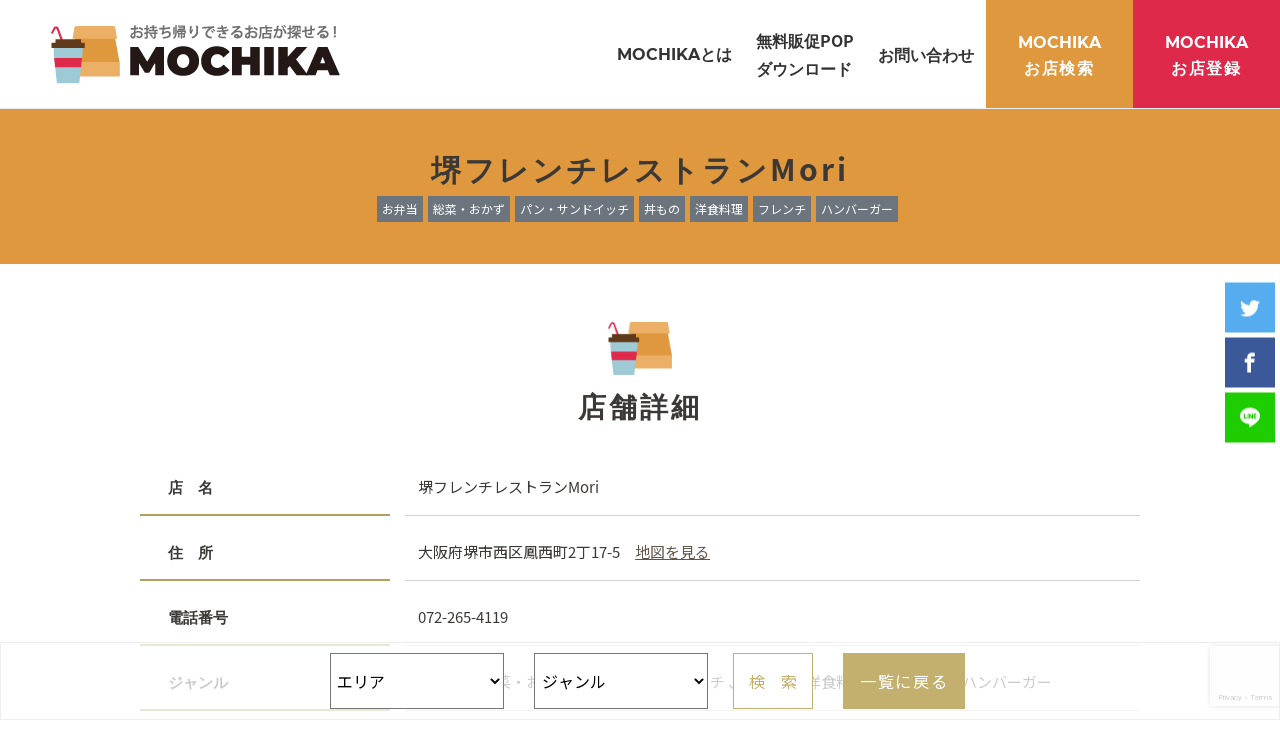

--- FILE ---
content_type: text/html; charset=UTF-8
request_url: https://mochikaeri.info/shop/1385/
body_size: 9425
content:
<!DOCTYPE html>
<html lang="ja">
<head>
<!-- Google Tag Manager -->
<script>(function(w,d,s,l,i){w[l]=w[l]||[];w[l].push({'gtm.start':
new Date().getTime(),event:'gtm.js'});var f=d.getElementsByTagName(s)[0],
j=d.createElement(s),dl=l!='dataLayer'?'&l='+l:'';j.async=true;j.src=
'https://www.googletagmanager.com/gtm.js?id='+i+dl;f.parentNode.insertBefore(j,f);
})(window,document,'script','dataLayer','GTM-KR29CTG');</script>
<!-- End Google Tag Manager -->
<script data-ad-client="ca-pub-2907887800947887" async src="https://pagead2.googlesyndication.com/pagead/js/adsbygoogle.js"></script>
<meta charset="UTF-8">
<meta http-equiv="X-UA-Compatible" content="IE=edge">
<link rel="icon" href="https://mochikaeri.info/inc/wp-content/themes/mochika/icon/favicon.ico" sizes="100x100" />
<link rel="apple-touch-icon-precomposed" href="https://mochikaeri.info/inc/wp-content/themes/mochika/icon/favicon.png" />
<meta name="format-detection" content="telephone=no,address=no,email=no">
<meta name="viewport" content="width=device-width,initial-scale=1.0,minimum-scale=1.0,maximum-scale=1.0,user-scalable=no">

<link href="https://mochikaeri.info/inc/wp-content/themes/mochika/css/style.css" rel="stylesheet">
<meta name="description"  content="大阪府堺市西区の堺フレンチレストランMoriのテイクアウト、お持ち帰りができるメニュー等の情報が掲載中！お弁当総菜・おかずパン・サンドイッチ丼もの洋食料理フレンチハンバーガーがお好きな方はチェック！" />


		<!-- All in One SEO 4.0.18 -->
		<title>堺フレンチレストランMori | テイクアウト検索サイト MOCHIKA</title>
		<link rel="canonical" href="https://mochikaeri.info/shop/1385/" />
		<meta property="og:site_name" content="テイクアウト検索サイト MOCHIKA" />
		<meta property="og:type" content="article" />
		<meta property="og:title" content="堺フレンチレストランMori | テイクアウト検索サイト MOCHIKA" />
		<meta property="og:url" content="https://mochikaeri.info/shop/1385/" />
		<meta property="og:image" content="https://mochikaeri.info/inc/wp-content/uploads/2020/05/ogp.jpg" />
		<meta property="og:image:secure_url" content="https://mochikaeri.info/inc/wp-content/uploads/2020/05/ogp.jpg" />
		<meta property="og:image:width" content="1200" />
		<meta property="og:image:height" content="630" />
		<meta property="article:published_time" content="2020-05-27T07:07:38Z" />
		<meta property="article:modified_time" content="2020-05-27T07:07:38Z" />
		<meta property="twitter:card" content="summary" />
		<meta property="twitter:domain" content="mochikaeri.info" />
		<meta property="twitter:title" content="堺フレンチレストランMori | テイクアウト検索サイト MOCHIKA" />
		<meta property="twitter:image" content="https://mochikaeri.info/inc/wp-content/uploads/2020/05/ogp.jpg" />
		<script type="application/ld+json" class="aioseo-schema">
			{"@context":"https:\/\/schema.org","@graph":[{"@type":"WebSite","@id":"https:\/\/mochikaeri.info\/#website","url":"https:\/\/mochikaeri.info\/","name":"\u30c6\u30a4\u30af\u30a2\u30a6\u30c8\u691c\u7d22\u30b5\u30a4\u30c8 MOCHIKA","publisher":{"@id":"https:\/\/mochikaeri.info\/#organization"}},{"@type":"Organization","@id":"https:\/\/mochikaeri.info\/#organization","name":"\u30c6\u30a4\u30af\u30a2\u30a6\u30c8\u691c\u7d22\u30b5\u30a4\u30c8 MOCHIKA","url":"https:\/\/mochikaeri.info\/"},{"@type":"BreadcrumbList","@id":"https:\/\/mochikaeri.info\/shop\/1385\/#breadcrumblist","itemListElement":[{"@type":"ListItem","@id":"https:\/\/mochikaeri.info\/#listItem","position":"1","item":{"@id":"https:\/\/mochikaeri.info\/#item","name":"\u30db\u30fc\u30e0","description":"\u5927\u962a\u306e\u30c6\u30a4\u30af\u30a2\u30a6\u30c8\uff08\u304a\u6301\u3061\u5e30\u308a\uff09\u304c\u3067\u304d\u308b\u304a\u5e97\u3092\u63a2\u3059 \u203b\u73fe\u5728\u3001\u5927\u962a\u5e9c\u30fb\u6771\u4eac\u90fd\u306e\u307f\u306e\u30b5\u30fc\u30d3\u30b9\u3067\u3059\u3002\u305d\u306e\u4ed6\u5730\u57df\u306f\u968f\u6642 [\u2026]","url":"https:\/\/mochikaeri.info\/"},"nextItem":"https:\/\/mochikaeri.info\/shop\/#listItem"},{"@type":"ListItem","@id":"https:\/\/mochikaeri.info\/shop\/#listItem","position":"2","item":{"@id":"https:\/\/mochikaeri.info\/shop\/#item","name":"\u30c6\u30a4\u30af\u30a2\u30a6\u30c8\u691c\u7d22","url":"https:\/\/mochikaeri.info\/shop\/"},"previousItem":"https:\/\/mochikaeri.info\/#listItem"}]},{"@type":"Person","@id":"https:\/\/mochikaeri.info\/author\/intercord\/#author","url":"https:\/\/mochikaeri.info\/author\/intercord\/","name":"intercord","image":{"@type":"ImageObject","@id":"https:\/\/mochikaeri.info\/shop\/1385\/#authorImage","url":"https:\/\/secure.gravatar.com\/avatar\/7a18cff50f7b68555d36f5dce99fc23d?s=96&d=mm&r=g","width":"96","height":"96","caption":"intercord"}},{"@type":"WebPage","@id":"https:\/\/mochikaeri.info\/shop\/1385\/#webpage","url":"https:\/\/mochikaeri.info\/shop\/1385\/","name":"\u583a\u30d5\u30ec\u30f3\u30c1\u30ec\u30b9\u30c8\u30e9\u30f3Mori | \u30c6\u30a4\u30af\u30a2\u30a6\u30c8\u691c\u7d22\u30b5\u30a4\u30c8 MOCHIKA","inLanguage":"ja","isPartOf":{"@id":"https:\/\/mochikaeri.info\/#website"},"breadcrumb":{"@id":"https:\/\/mochikaeri.info\/shop\/1385\/#breadcrumblist"},"author":"https:\/\/mochikaeri.info\/shop\/1385\/#author","creator":"https:\/\/mochikaeri.info\/shop\/1385\/#author","datePublished":"2020-05-27T07:07:38+09:00","dateModified":"2020-05-27T07:07:38+09:00"},{"@type":"Article","@id":"https:\/\/mochikaeri.info\/shop\/1385\/#article","name":"\u583a\u30d5\u30ec\u30f3\u30c1\u30ec\u30b9\u30c8\u30e9\u30f3Mori | \u30c6\u30a4\u30af\u30a2\u30a6\u30c8\u691c\u7d22\u30b5\u30a4\u30c8 MOCHIKA","headline":"\u583a\u30d5\u30ec\u30f3\u30c1\u30ec\u30b9\u30c8\u30e9\u30f3Mori","author":{"@id":"https:\/\/mochikaeri.info\/author\/intercord\/#author"},"publisher":{"@id":"https:\/\/mochikaeri.info\/#organization"},"datePublished":"2020-05-27T07:07:38+09:00","dateModified":"2020-05-27T07:07:38+09:00","articleSection":"\u30c6\u30a4\u30af\u30a2\u30a6\u30c8\u691c\u7d22, \u30a8\u30ea\u30a2, \u583a\u5e02\u897f\u533a, \u30b8\u30e3\u30f3\u30eb, \u304a\u5f01\u5f53, \u7dcf\u83dc\u30fb\u304a\u304b\u305a, \u30d1\u30f3\u30fb\u30b5\u30f3\u30c9\u30a4\u30c3\u30c1, \u4e3c\u3082\u306e, \u6d0b\u98df\u6599\u7406, \u30d5\u30ec\u30f3\u30c1, \u30cf\u30f3\u30d0\u30fc\u30ac\u30fc","mainEntityOfPage":{"@id":"https:\/\/mochikaeri.info\/shop\/1385\/#webpage"},"isPartOf":{"@id":"https:\/\/mochikaeri.info\/shop\/1385\/#webpage"}}]}
		</script>
		<!-- All in One SEO -->

<link rel='stylesheet' id='wp-block-library-css'  href='https://mochikaeri.info/inc/wp-includes/css/dist/block-library/style.min.css?ver=5.4.18' type='text/css' media='all' />
<link rel='stylesheet' id='contact-form-7-css'  href='https://mochikaeri.info/inc/wp-content/plugins/contact-form-7/includes/css/styles.css?ver=5.1.8' type='text/css' media='all' />
<link rel='stylesheet' id='contact-form-7-confirm-css'  href='https://mochikaeri.info/inc/wp-content/plugins/contact-form-7-add-confirm/includes/css/styles.css?ver=5.1' type='text/css' media='all' />
<link rel='stylesheet' id='usp_style-css'  href='https://mochikaeri.info/inc/wp-content/plugins/user-submitted-posts/resources/usp.css?ver=20200320' type='text/css' media='all' />
<link rel='stylesheet' id='wp-pagenavi-css'  href='https://mochikaeri.info/inc/wp-content/plugins/wp-pagenavi/pagenavi-css.css?ver=2.70' type='text/css' media='all' />
<link rel='stylesheet' id='cf7cf-style-css'  href='https://mochikaeri.info/inc/wp-content/plugins/cf7-conditional-fields/style.css?ver=1.8.6' type='text/css' media='all' />
<script type='text/javascript' src='https://mochikaeri.info/inc/wp-includes/js/jquery/jquery.js?ver=1.12.4-wp'></script>
<script type='text/javascript' src='https://mochikaeri.info/inc/wp-includes/js/jquery/jquery-migrate.min.js?ver=1.4.1'></script>
<script type='text/javascript' src='https://mochikaeri.info/inc/wp-content/plugins/user-submitted-posts/resources/jquery.chosen.js?ver=20200320'></script>
<script type='text/javascript' src='https://mochikaeri.info/inc/wp-content/plugins/user-submitted-posts/resources/jquery.cookie.js?ver=20200320'></script>
<script type='text/javascript' src='https://mochikaeri.info/inc/wp-content/plugins/user-submitted-posts/resources/jquery.parsley.min.js?ver=20200320'></script>
<script type='text/javascript'>
var usp_custom_field = "usp_custom_field"; var usp_custom_checkbox = "usp_custom_checkbox"; var usp_case_sensitivity = "false"; var usp_challenge_response = "2"; var usp_min_images = 0; var usp_max_images = 1; var usp_parsley_error = "\u8aa4\u3063\u305f\u5fdc\u7b54\u3002"; var usp_multiple_cats = 1; var usp_existing_tags = 0; var usp_recaptcha_disp = "hide"; var usp_recaptcha_vers = "2"; var usp_recaptcha_key = ""; 
</script>
<script type='text/javascript' src='https://mochikaeri.info/inc/wp-content/plugins/user-submitted-posts/resources/jquery.usp.core.js?ver=20200320'></script>
<style type="text/css">.recentcomments a{display:inline !important;padding:0 !important;margin:0 !important;}</style><link rel="icon" href="https://mochikaeri.info/inc/wp-content/uploads/2021/03/cropped-favicon-32x32.png" sizes="32x32" />
<link rel="icon" href="https://mochikaeri.info/inc/wp-content/uploads/2021/03/cropped-favicon-192x192.png" sizes="192x192" />
<link rel="apple-touch-icon" href="https://mochikaeri.info/inc/wp-content/uploads/2021/03/cropped-favicon-180x180.png" />
<meta name="msapplication-TileImage" content="https://mochikaeri.info/inc/wp-content/uploads/2021/03/cropped-favicon-270x270.png" />
</head>
<!-- Google Tag Manager (noscript) -->
<noscript><iframe src="https://www.googletagmanager.com/ns.html?id=GTM-KR29CTG"
height="0" width="0" style="display:none;visibility:hidden"></iframe></noscript>
<!-- End Google Tag Manager (noscript) -->

<body id="home" class="post-template-default single single-post postid-1385 single-format-standard">

<!-- Header// -->
<header class="transition">
<div class="container max_container pr-0">
<div class="d-flex justify-content-between flex-md-nowrap align-items-stretch">
	<p class="logo"><a href="https://mochikaeri.info/" class="txts_20 pl-ld-5"><img src="https://mochikaeri.info/inc/wp-content/themes/mochika/images/common/logo.png" alt="テイクアウト検索" class="m-auto"></a></p>
	<nav class="d-flex justify-content-end align-items-md-stretch">
	<ul id="gnav" class="d-md-flex flex-md-nowrap justify-content-md-center align-items-md-center">
		<li class="hidden show-md"><a href="https://mochikaeri.info/" class="txts_16">ホーム</a></li>
		<li><a href="https://mochikaeri.info/about/" class="txts_16"><span class="lang_en font-weight-bold">MOCHIKA</span>とは</a></li>
		<li><a href="https://mochikaeri.info/download/" class="txts_16">無料販促POP<br class="hidden-xs">ダウンロード</a></li>    
		<li><a href="https://mochikaeri.info/contact/" class="txts_16">お問い合わせ</a></li>
		<li class="hidden-md link_search"><a href="https://mochikaeri.info/shop/" class="txts_16 text-center"><span class="lang_en font-weight-bold">MOCHIKA</span><br><span class="let_spa01">お店検索</span></a></li>
		<li class="hidden-md link_reg"><a href="https://mochikaeri.info/reg/" class="txts_16 text-center"><span class="lang_en font-weight-bold">MOCHIKA</span><br><span class="let_spa01">お店登録</span></a></li>
		<li class="hidden-lg"><a href="https://mochikaeri.info/" target="_blank" class="txts_16">運営会社<span class="material-icons">filter_none</span></a></li>
		<li class="hidden-lg"><a href="https://mochikaeri.info/privacy/" class="txts_16">プライバシーポリシー</a></li>
		<li class="hidden-lg btn-close text-center p-2 menu-trigger"><span class="material-icons">clear</span></li>
	</ul>
	</nav>

	<ul class="hidden-lg d-flex flex-nowrap justify-content-end align-items-stretch" id="sp_menu">
		<li class="menu-trigger transition"><p class="h-100 d-flex justify-content-center flex-wrap flex-column pl-2 pr-2"><span class="material-icons">menu</span><span class="text txts_12 let_spa01">メニュー</span></p></li>
		<li class="menu-search transition"><p class="h-100 d-flex justify-content-center flex-wrap flex-column pl-2 pr-2"><span class="material-icons">search</span><span class="text txts_12 let_spa01">検　索</span></p></li>
		<li class="menu-reg transition"><a href="https://mochikaeri.info/reg/" class="h-100 d-flex justify-content-center flex-wrap flex-column pl-2 pr-2"><span class="material-icons">store</span><span class="text txts_12 let_spa01">お店登録</span></a></li>
	</ul>
</div>
</div>
</header>
<!-- //Header -->


<main>
<div id="headline" class="text-center w-100 d-flex align-items-center justify-content-center flex-wrap flex-column">
	<h1 class="title txts_30 font-weight-bold">堺フレンチレストランMori</h1>
	<div class="mt-2">
	<ul class="d-flex flex-wrap justify-content-center">
						<li class="txts_12 text-white bg-secondary pl-2 p-2 mr-2">お弁当</li>
					<li class="txts_12 text-white bg-secondary pl-2 p-2 mr-2">総菜・おかず</li>
					<li class="txts_12 text-white bg-secondary pl-2 p-2 mr-2">パン・サンドイッチ</li>
					<li class="txts_12 text-white bg-secondary pl-2 p-2 mr-2">丼もの</li>
					<li class="txts_12 text-white bg-secondary pl-2 p-2 mr-2">洋食料理</li>
					<li class="txts_12 text-white bg-secondary pl-2 p-2 mr-2">フレンチ</li>
					<li class="txts_12 text-white bg-secondary pl-2 p-2 mr-2">ハンバーガー</li>
			</ul>
	</div>
	
	<div id="snslink">
	<!--シェアここから-->
	<ul class="d-flex flex-wrap flex-md-column justify-content-end">
	  <li class="shareList1__item"><a class="shareList1__link icon-twitter" href="javascript:window.open('http://twitter.com/share?text='+encodeURIComponent(document.title)+'&url='+encodeURIComponent(location.href),'sharewindow','width=550, height=450, personalbar=0, toolbar=0, scrollbars=1, resizable=!');" title="ツイート"></a></li>
	  <li class="shareList1__item"><a class="shareList1__link icon-facebook" href="javascript:window.open('http://www.facebook.com/sharer.php?u='+encodeURIComponent(location.href),'sharewindow','width=550, height=450, personalbar=0, toolbar=0, scrollbars=1, resizable=!');" title="シェアする"></a></li>
	  <li class="shareList1__item"><a class="shareList1__link icon-line" href="javascript:window.open('http://line.me/R/msg/text/?'+encodeURIComponent(document.title)+'%20'+encodeURIComponent(location.href),'sharewindow','width=550, height=450, personalbar=0, toolbar=0, scrollbars=1, resizable=!');" title="LINE"></a></li>
	</ul>
	<!--シェアここまで-->
	</div>


</div>





<section id="details">
<div class="container min-vh-md-100">
<div class="headline_type01 w-100 d-flex flex-wrap justify-content-center">
	<figure class="col-2 col-md-1 p-1 p-md-3 mb-2 mb-md-0"><img src="https://mochikaeri.info/inc/wp-content/themes/mochika/images/common/mark.png" alt="店舗詳細" class="m-auto"></figure>
	<h2 class="title txts_28 font-weight-bold w-100">店舗詳細</h2>
</div>

<table class="tab00 txts_15">
<tbody>
<tr>
	<th class="w-25">店　名</th>
	<td>堺フレンチレストランMori</td>
</tr>
<tr>
	<th>住　所</th>
	<td>大阪府堺市西区鳳西町2丁17-5　<a href="#map">地図を見る</a></td>
</tr>
<tr>
	<th>電話番号</th>
	<td><span class="link_mobile">072-265-4119</span></td>
</tr>
<tr>
	<th>ジャンル</th>
	<td>
						お弁当					、総菜・おかず					、パン・サンドイッチ					、丼もの					、洋食料理					、フレンチ					、ハンバーガー			</td>
</tr>
<tr>
	<th>営業時間</th>
	<td>10：00～19：30</td>
</tr>
<tr>
	<th>価　格</th>
	<td>￥100〜5,000</td>
</tr>
<tr>
	<th>メニュー</th>
	<td>・豚ロースカツサンド￥1100<br />
<br />
・牛肉100％ハンバーガー￥1300<br />
<br />
・オードヴル盛り合わせ(ライ麦パンとバゲット付き)<br />
<br />
　約3名様分￥3000　約5名様分￥5000<br />
<br />
・本日のお弁当￥900～<br />
<br />
・ローストビーフ丼￥1400<br />
<br />
・豚ロース丼￥1200<br />
<br />
・ライ麦パン1個￥100<br />
<br />
・バゲット1本￥280</td>
</tr>
</tbody>
</table>
<p class="text-right txts_13 mt-2">※2020年5月27日時点の情報です。内容は変更となる場合があります。</p>


<div class="row pt-5 mt-5">

</div>




	<!-- 広告 -->
<div class="mt-5 pt-5 mb-5 pb-5 d-flex justify-content-center flex-wrap">
<div class="m-5 w-100">
<p><script async src="https://pagead2.googlesyndication.com/pagead/js/adsbygoogle.js"></script><br />
<!-- MOCHIKA_店舗-店舗詳細（下） --><br />
<ins class="adsbygoogle"
     style="display:block"
     data-ad-client="ca-pub-2907887800947887"
     data-ad-slot="8444841008"
     data-ad-format="auto"
     data-full-width-responsive="true"></ins><br />
<script>
     (adsbygoogle = window.adsbygoogle || []).push({});
</script></p>
</div>
</div>
	<!-- 広告 -->



</div>
</section>

<section id="map">
<div class="container min-vh-md-100">
<div class="headline_type01 w-100 d-flex flex-wrap justify-content-center">
	<figure class="col-2 col-md-1 p-1 p-md-3 mb-2 mb-md-0"><img src="https://mochikaeri.info/inc/wp-content/themes/mochika/images/common/mark.png" alt="所在地の地図" class="m-auto"></figure>
	<h2 class="title txts_28 font-weight-bold w-100">所在地の地図</h2>
</div>


<div id="area_map" class="w-100">
<div id="map_canvas" class="w-100 h-100"></div>
</div>



	<!-- 広告 -->
<div class="mt-5 pt-5 mb-5 pb-5 d-flex justify-content-center flex-wrap">
<div class="m-5 w-100">
<p><script async src="https://pagead2.googlesyndication.com/pagead/js/adsbygoogle.js"></script><br />
<!-- MOCHIKA_店舗-所在地の地図（下） --><br />
<ins class="adsbygoogle"
     style="display:block"
     data-ad-client="ca-pub-2907887800947887"
     data-ad-slot="3316637400"
     data-ad-format="auto"
     data-full-width-responsive="true"></ins><br />
<script>
     (adsbygoogle = window.adsbygoogle || []).push({});
</script></p>
</div>
</div>
	<!-- 広告 -->


</div>
</section>






<section id="around">
<div class="container min-vh-md-100">
<div class="headline_type01 w-100 d-flex flex-wrap justify-content-center">
	<figure class="col-2 col-md-1 p-1 p-md-3 mb-2 mb-md-0"><img src="https://mochikaeri.info/inc/wp-content/themes/mochika/images/common/mark.png" alt="周辺のお持ち帰りができるお店一覧" class="m-auto"></figure>
	<h2 class="title txts_28 font-weight-bold w-100">周辺のお持ち帰りができるお店一覧</h2>
</div>

																				


<div class="block_scroll">


<table class="tab00 txts_13 tab_scroll">
<thead>
<tr>
	<th class="w-25">店　名</th>
	<th>所在地</th>
	<th>ジャンル</th>
	<th>営業時間</th>
	<th>価　格</th>
</tr>
</thead>
<tbody> 
                                                                                                                                                                                                                                                                                                                                                                                                                                                                                                                                                                                                                           
</tbody>
</table>
</div>

<p class="text-right txts_13 mt-2">※半径約1km以内。</p>


<style>
.block_scroll,
.block_scroll + p {	display: none;}
</style>
<p class="text-center">半径約1km以内には店舗がありませんでした。</p>



	<!-- 広告 -->
<div class="mt-5 pt-5 mb-5 pb-5 d-flex justify-content-center flex-wrap">
<div class="m-5 w-100">
<p><script async src="https://pagead2.googlesyndication.com/pagead/js/adsbygoogle.js"></script><br />
<!-- MOCHIKA_店舗-周辺のお持ち帰りができるお店一覧（下） --><br />
<ins class="adsbygoogle"
     style="display:block"
     data-ad-client="ca-pub-2907887800947887"
     data-ad-slot="4629719075"
     data-ad-format="auto"
     data-full-width-responsive="true"></ins><br />
<script>
     (adsbygoogle = window.adsbygoogle || []).push({});
</script></p>
</div>
</div>
	<!-- 広告 -->

</div>
</section>






 




</main>


<!-- Footer// -->
<footer>
<div class="container text-center">
<p class="txts_12 pt-5 pt-md-0 pb-3 pb-md-0 pt-md-5"><a href="https://intercord.jp/" target="_blank">運営会社</a> | <a href="https://mochikaeri.info/privacy/">プライバシーポリシー</a></p>
<p id="copyright" class="txts_12 pt-5 pt-md-0 pb-5 pb-md-0 pt-md-5">© intercord Co., Ltd.</p>
</div>
</footer>
<!-- //Footer -->


<div id="nav_search" class="d-flex flex-wrap align-items-start hidden-lg">
		<form method="get" class="w-100" action="https://mochikaeri.info/shop/">
		<div class="d-flex flex-wrap justify-content-center row">
			<div class="col-6">
			<select class="p-1 h-100 w-100" name="area">
			<option value="">エリア</option>
<!-- <option value="location">現在地</option> -->
<option value="27102">大阪市都島区</option><option value="27103">大阪市福島区</option><option value="27104">大阪市此花区</option><option value="27106">大阪市西区</option><option value="27107">大阪市港区</option><option value="27108">大阪市大正区</option><option value="27109">大阪市天王寺区</option><option value="27111">大阪市浪速区</option><option value="27113">大阪市西淀川区</option><option value="27114">大阪市東淀川区</option><option value="27115">大阪市東成区</option><option value="27116">大阪市生野区</option><option value="27117">大阪市旭区</option><option value="27118">大阪市城東区</option><option value="27119">大阪市阿倍野区</option><option value="27120">大阪市住吉区</option><option value="27121">大阪市東住吉区</option><option value="27122">大阪市西成区</option><option value="27123">大阪市淀川区</option><option value="27124">大阪市鶴見区</option><option value="27125">大阪市住之江区</option><option value="27126">大阪市平野区</option><option value="27127">大阪市北区</option><option value="27128">大阪市中央区</option><option value="27141">堺市堺区</option><option value="27142">堺市中区</option><option value="27143">堺市東区</option><option value="27144">堺市西区</option><option value="27145">堺市南区</option><option value="27146">堺市北区</option><option value="27147">堺市美原区</option><option value="27202">岸和田市</option><option value="27203">豊中市</option><option value="27204">池田市</option><option value="27205">吹田市</option><option value="27206">泉大津市</option><option value="27207">高槻市</option><option value="27208">貝塚市</option><option value="27209">守口市</option><option value="27210">枚方市</option><option value="27211">茨木市</option><option value="27212">八尾市</option><option value="27213">泉佐野市</option><option value="27214">富田林市</option><option value="27215">寝屋川市</option><option value="27216">河内長野市</option><option value="27217">松原市</option><option value="27218">大東市</option><option value="27219">和泉市</option><option value="27220">箕面市</option><option value="27221">柏原市</option><option value="27222">羽曳野市</option><option value="27223">門真市</option><option value="27224">摂津市</option><option value="27225">高石市</option><option value="27226">藤井寺市</option><option value="27227">東大阪市</option><option value="27228">泉南市</option><option value="27229">四條畷市</option><option value="27230">交野市</option><option value="27231">大阪狭山市</option><option value="27232">阪南市</option><option value="27300">三島郡</option><option value="27320">豊能郡</option><option value="27340">泉北郡</option><option value="27360">泉南郡</option><option value="27380">南河内郡</option>			</select>
			</div>

			<div class="col-6">
			<select class="p-1 h-100 w-100" name="genre">
			<option value="">ジャンル</option>
<optgroup label="ピックアップ"><option value="140">お弁当</option><option value="143">ファストフード</option><option value="14">居酒屋</option><option value="15">バー</option><option value="16">カフェ・喫茶店</option><option value="137">創作料理</option><option value="17">焼肉</option><option value="18">ラーメン</option><option value="19">カレー</option><option value="138">総菜・おかず</option><option value="20">パン・サンドイッチ</option><option value="146">お菓子・デザート</option><optgroup label="和食料理"><option value="93">和食料理</option><option value="144">海鮮</option><option value="92">寿司・回転寿司</option><option value="91">日本料理・割烹</option><option value="139">うどん・そば</option><option value="90">丼もの</option><option value="89">たこ焼き</option><option value="142">お好み焼き・焼きそば</option><option value="141">鉄板焼き</option><option value="88">うなぎ</option><option value="87">カニとか甲殻類</option><option value="86">ふぐ・すっぽん</option><option value="85">すき焼き・しゃぶしゃぶ</option><option value="84">鍋料理</option><option value="145">沖縄料理</option><option value="83">その他和食</option><optgroup label="洋食料理"><option value="100">洋食料理</option><option value="99">フレンチ</option><option value="98">イタリアン</option><option value="97">ステーキ・ハンバーグ</option><option value="96">ハンバーガー</option><option value="95">ピザ</option><option value="94">その他西洋料理</option><optgroup label="中華料理"><option value="103">中華料理</option><option value="102">点心</option><option value="101">その他中華料理</option><optgroup label="アジア料理"><option value="104">アジア料理</option><option value="105">韓国料理</option><option value="106">インド料理</option><option value="107">タイ料理</option><option value="108">その他アジア料理</option>			</select>
			</div>

			<div class="btn_block  mt-3 w-auto col-12">
			<p class="btn_form w-100"><span class="link"><input type="submit" value="検　索" /></span></p>
			</div>
		</div>
		</form>
</div>


<script src="https://mochikaeri.info/inc/wp-content/themes/mochika/js/jquery-2.1.3.min.js"></script>
<script src="https://mochikaeri.info/inc/wp-content/themes/mochika/js/wow.min.js"></script>
<script src="https://mochikaeri.info/inc/wp-content/themes/mochika/js/master.js"></script>
<script>
$(function(){
    var countElm = $('.count'),
    countSpeed = 1;
 
    countElm.each(function(){
        var self = $(this),
        countMax = self.attr('data-num'),
        thisCount = self.text(),
        countTimer;
 
        function timer(){
            countTimer = setInterval(function(){
                var countNext = thisCount++;
                self.text(countNext);
 
                if(countNext == countMax){
                    clearInterval(countTimer);
                }
            },countSpeed);
        }
        timer();
    });
 
});
</script>

 
<div id="fot_search">
<div class="container">

<div class="hidden-md">
		<form method="get" class="w-100" action="https://mochikaeri.info/shop/">
		<div class="d-flex flex-nowrap justify-content-center center w-50 m-auto">

		<div class="col-5">
		<select class="p-1 h-100 w-100" name="area">
		<option value="">エリア</option>
<!-- <option value="location">現在地</option> -->
<option value="27102">大阪市都島区</option><option value="27103">大阪市福島区</option><option value="27104">大阪市此花区</option><option value="27106">大阪市西区</option><option value="27107">大阪市港区</option><option value="27108">大阪市大正区</option><option value="27109">大阪市天王寺区</option><option value="27111">大阪市浪速区</option><option value="27113">大阪市西淀川区</option><option value="27114">大阪市東淀川区</option><option value="27115">大阪市東成区</option><option value="27116">大阪市生野区</option><option value="27117">大阪市旭区</option><option value="27118">大阪市城東区</option><option value="27119">大阪市阿倍野区</option><option value="27120">大阪市住吉区</option><option value="27121">大阪市東住吉区</option><option value="27122">大阪市西成区</option><option value="27123">大阪市淀川区</option><option value="27124">大阪市鶴見区</option><option value="27125">大阪市住之江区</option><option value="27126">大阪市平野区</option><option value="27127">大阪市北区</option><option value="27128">大阪市中央区</option><option value="27141">堺市堺区</option><option value="27142">堺市中区</option><option value="27143">堺市東区</option><option value="27144">堺市西区</option><option value="27145">堺市南区</option><option value="27146">堺市北区</option><option value="27147">堺市美原区</option><option value="27202">岸和田市</option><option value="27203">豊中市</option><option value="27204">池田市</option><option value="27205">吹田市</option><option value="27206">泉大津市</option><option value="27207">高槻市</option><option value="27208">貝塚市</option><option value="27209">守口市</option><option value="27210">枚方市</option><option value="27211">茨木市</option><option value="27212">八尾市</option><option value="27213">泉佐野市</option><option value="27214">富田林市</option><option value="27215">寝屋川市</option><option value="27216">河内長野市</option><option value="27217">松原市</option><option value="27218">大東市</option><option value="27219">和泉市</option><option value="27220">箕面市</option><option value="27221">柏原市</option><option value="27222">羽曳野市</option><option value="27223">門真市</option><option value="27224">摂津市</option><option value="27225">高石市</option><option value="27226">藤井寺市</option><option value="27227">東大阪市</option><option value="27228">泉南市</option><option value="27229">四條畷市</option><option value="27230">交野市</option><option value="27231">大阪狭山市</option><option value="27232">阪南市</option><option value="27300">三島郡</option><option value="27320">豊能郡</option><option value="27340">泉北郡</option><option value="27360">泉南郡</option><option value="27380">南河内郡</option>		</select>
		</div>

		<div class="col-5">
		<select class="p-1 h-100 w-100" name="genre">
		<option value="">ジャンル</option>
<optgroup label="ピックアップ"><option value="140">お弁当</option><option value="143">ファストフード</option><option value="14">居酒屋</option><option value="15">バー</option><option value="16">カフェ・喫茶店</option><option value="137">創作料理</option><option value="17">焼肉</option><option value="18">ラーメン</option><option value="19">カレー</option><option value="138">総菜・おかず</option><option value="20">パン・サンドイッチ</option><option value="146">お菓子・デザート</option><optgroup label="和食料理"><option value="93">和食料理</option><option value="144">海鮮</option><option value="92">寿司・回転寿司</option><option value="91">日本料理・割烹</option><option value="139">うどん・そば</option><option value="90">丼もの</option><option value="89">たこ焼き</option><option value="142">お好み焼き・焼きそば</option><option value="141">鉄板焼き</option><option value="88">うなぎ</option><option value="87">カニとか甲殻類</option><option value="86">ふぐ・すっぽん</option><option value="85">すき焼き・しゃぶしゃぶ</option><option value="84">鍋料理</option><option value="145">沖縄料理</option><option value="83">その他和食</option><optgroup label="洋食料理"><option value="100">洋食料理</option><option value="99">フレンチ</option><option value="98">イタリアン</option><option value="97">ステーキ・ハンバーグ</option><option value="96">ハンバーガー</option><option value="95">ピザ</option><option value="94">その他西洋料理</option><optgroup label="中華料理"><option value="103">中華料理</option><option value="102">点心</option><option value="101">その他中華料理</option><optgroup label="アジア料理"><option value="104">アジア料理</option><option value="105">韓国料理</option><option value="106">インド料理</option><option value="107">タイ料理</option><option value="108">その他アジア料理</option>		</select>
		</div>
		<div class="btn_block ml-3 w-auto">
			<p class="btn_form"><span class="link"><input type="submit" value="検　索" class="p-4"></span></p>
		</div>

		<div class="btn_block ml-5 w-auto">
			<p class="btn_link"><a href="https://mochikaeri.info/shop/?area=&genre="><span class="link text-nowrap">一覧に戻る</span></a></p>
		</div>

		</div>
		</form>		
</div>
</div>

<div class="hidden-lg">
<ul class="d-flex flex-nowrap justify-content-between w-100 text-center">
	<li class="col-2 pr-0 pl-0">
	<a href="tel:072-265-4119" class=" d-flex flex-wrap align-items-center justify-content-center flex-column h-100" onclick="gtag('event', location.href, {'event_category': 'fixed_contactlink','event_label': '電話'});">
	<span class="material-icons">local_phone</span>
	<span class="txts_12">TEL</span>
	</a>
	</li>
	<li class="col-2 pt-2 pb-2">
	<a href="#details" class=" d-flex flex-wrap align-items-center justify-content-center flex-column h-100">
	<span class="material-icons">store_mall_directory</span>
	<span class="txts_12">詳細</span>
	</a>
	</li>
	
	<li class="col-2">
	<a href="#map" class=" d-flex flex-wrap align-items-center justify-content-center flex-column h-100">
	<span class="material-icons">room</span>
	<span class="txts_12">地図</span>
	</a>
	</li>
	
	
	
	
	<li class="col-2">
	<a href="#around" class="d-flex flex-wrap align-items-center justify-content-center flex-column h-100">
	<span class="material-icons">zoom_in</span>
	<span class="txts_12">周辺店</span>
	</a>
	</li>

	<li class="col-4 pl-0 pr-0"><div class="btn_block h-100">
	<p class="btn_link w-100  d-flex flex-wrap align-items-center justify-content-center flex-column"><a href="https://mochikaeri.info/shop/?area=&genre="><span class="link text-nowrap">一覧へ</span></a></p>
</div></li>
</ul>

</div>
		
</div>

<script src="https://mochikaeri.info/inc/wp-content/themes/mochika/js/jquery.fancybox.min.js"></script>
<script>
jQuery(function($){
$("a[href$='.jpg']").each(function(){
    $("a[href$='.jpg']").fancybox();
});
$("a[href$='.png']").each(function(){
    $("a[href$='.png']").fancybox();
});
$("a[href$='.jpeg']").each(function(){
    $("a[href$='.jpeg']").fancybox();
});	
});
</script>


<script src="https://maps.google.com/maps/api/js?key=AIzaSyDnccH888ir04xu3NJQQcHQza2irdGxQGs" charset="utf-8"></script>
<script type="text/javascript">
function initialize(){
　var latlng = new google.maps.LatLng(34.5255178,135.4498355);
  var myOptions = {
    zoom: 17,
    center: latlng,
    mapTypeControlOptions: { mapTypeIds: ['mono01', google.maps.MapTypeId.ROADMAP] }
  };
  var map = new google.maps.Map(document.getElementById('map_canvas'), myOptions); 
  var styleOptions =  [ {featureType: "all", elementType: "all", stylers: [{ hue: "#dedede" },{ lightness: -5 },{ saturation: -90 }] } ];
  var sampleType = new google.maps.StyledMapType(styleOptions);
  map.mapTypes.set('map_cus', sampleType);
  map.setMapTypeId('map_cus');
 
    var icon = new google.maps.MarkerImage('https://mochikaeri.info/inc/wp-content/themes/mochika/images/common/icon_map.png',new google.maps.Size(34,46),new google.maps.Point(0,0));
var markerOptions = {
  position: latlng,
  map: map,
  icon: icon
};
var marker = new google.maps.Marker(markerOptions);
}
google.maps.event.addDomListener(window, 'load', initialize);
</script>	





<script>
            document.addEventListener( 'wpcf7mailsent', function( event ) {
              if ( '6' == event.detail.contactFormId ) {
                gtag('event', location.href, {'event_category': 'フォーム送信','event_label': '店舗登録'});
              }else if ( '356' == event.detail.contactFormId ) {
                gtag('event', location.href, {'event_category': 'フォーム送信','event_label': 'お問い合わせ'});
              }
            }, false );
            </script><script type='text/javascript'>
/* <![CDATA[ */
var wpcf7 = {"apiSettings":{"root":"https:\/\/mochikaeri.info\/wp-json\/contact-form-7\/v1","namespace":"contact-form-7\/v1"}};
/* ]]> */
</script>
<script type='text/javascript' src='https://mochikaeri.info/inc/wp-content/plugins/contact-form-7/includes/js/scripts.js?ver=5.1.8'></script>
<script type='text/javascript' src='https://mochikaeri.info/inc/wp-includes/js/jquery/jquery.form.min.js?ver=4.2.1'></script>
<script type='text/javascript' src='https://mochikaeri.info/inc/wp-content/plugins/contact-form-7-add-confirm/includes/js/scripts.js?ver=5.1'></script>
<script type='text/javascript' src='https://www.google.com/recaptcha/api.js?render=6Ldkx2kdAAAAABaal0mR-jzC09c2hfRZx3NxLIpV&#038;ver=3.0'></script>
<script type='text/javascript'>
/* <![CDATA[ */
var wpcf7cf_global_settings = {"ajaxurl":"https:\/\/mochikaeri.info\/inc\/wp-admin\/admin-ajax.php"};
/* ]]> */
</script>
<script type='text/javascript' src='https://mochikaeri.info/inc/wp-content/plugins/cf7-conditional-fields/js/scripts.js?ver=1.8.6'></script>
<script type="text/javascript">
( function( sitekey, actions ) {

	document.addEventListener( 'DOMContentLoaded', function( event ) {
		var wpcf7recaptcha = {

			execute: function( action ) {
				grecaptcha.execute(
					sitekey,
					{ action: action }
				).then( function( token ) {
					var event = new CustomEvent( 'wpcf7grecaptchaexecuted', {
						detail: {
							action: action,
							token: token,
						},
					} );

					document.dispatchEvent( event );
				} );
			},

			executeOnHomepage: function() {
				wpcf7recaptcha.execute( actions[ 'homepage' ] );
			},

			executeOnContactform: function() {
				wpcf7recaptcha.execute( actions[ 'contactform' ] );
			},

		};

		grecaptcha.ready(
			wpcf7recaptcha.executeOnHomepage
		);

		document.addEventListener( 'change',
			wpcf7recaptcha.executeOnContactform, false
		);

		document.addEventListener( 'wpcf7submit',
			wpcf7recaptcha.executeOnHomepage, false
		);

	} );

	document.addEventListener( 'wpcf7grecaptchaexecuted', function( event ) {
		var fields = document.querySelectorAll(
			"form.wpcf7-form input[name='g-recaptcha-response']"
		);

		for ( var i = 0; i < fields.length; i++ ) {
			var field = fields[ i ];
			field.setAttribute( 'value', event.detail.token );
		}
	} );

} )(
	'6Ldkx2kdAAAAABaal0mR-jzC09c2hfRZx3NxLIpV',
	{"homepage":"homepage","contactform":"contactform"}
);
</script>
</body>
</html>

--- FILE ---
content_type: text/html; charset=utf-8
request_url: https://www.google.com/recaptcha/api2/anchor?ar=1&k=6Ldkx2kdAAAAABaal0mR-jzC09c2hfRZx3NxLIpV&co=aHR0cHM6Ly9tb2NoaWthZXJpLmluZm86NDQz&hl=en&v=PoyoqOPhxBO7pBk68S4YbpHZ&size=invisible&anchor-ms=20000&execute-ms=30000&cb=c286j4uu6fsh
body_size: 48547
content:
<!DOCTYPE HTML><html dir="ltr" lang="en"><head><meta http-equiv="Content-Type" content="text/html; charset=UTF-8">
<meta http-equiv="X-UA-Compatible" content="IE=edge">
<title>reCAPTCHA</title>
<style type="text/css">
/* cyrillic-ext */
@font-face {
  font-family: 'Roboto';
  font-style: normal;
  font-weight: 400;
  font-stretch: 100%;
  src: url(//fonts.gstatic.com/s/roboto/v48/KFO7CnqEu92Fr1ME7kSn66aGLdTylUAMa3GUBHMdazTgWw.woff2) format('woff2');
  unicode-range: U+0460-052F, U+1C80-1C8A, U+20B4, U+2DE0-2DFF, U+A640-A69F, U+FE2E-FE2F;
}
/* cyrillic */
@font-face {
  font-family: 'Roboto';
  font-style: normal;
  font-weight: 400;
  font-stretch: 100%;
  src: url(//fonts.gstatic.com/s/roboto/v48/KFO7CnqEu92Fr1ME7kSn66aGLdTylUAMa3iUBHMdazTgWw.woff2) format('woff2');
  unicode-range: U+0301, U+0400-045F, U+0490-0491, U+04B0-04B1, U+2116;
}
/* greek-ext */
@font-face {
  font-family: 'Roboto';
  font-style: normal;
  font-weight: 400;
  font-stretch: 100%;
  src: url(//fonts.gstatic.com/s/roboto/v48/KFO7CnqEu92Fr1ME7kSn66aGLdTylUAMa3CUBHMdazTgWw.woff2) format('woff2');
  unicode-range: U+1F00-1FFF;
}
/* greek */
@font-face {
  font-family: 'Roboto';
  font-style: normal;
  font-weight: 400;
  font-stretch: 100%;
  src: url(//fonts.gstatic.com/s/roboto/v48/KFO7CnqEu92Fr1ME7kSn66aGLdTylUAMa3-UBHMdazTgWw.woff2) format('woff2');
  unicode-range: U+0370-0377, U+037A-037F, U+0384-038A, U+038C, U+038E-03A1, U+03A3-03FF;
}
/* math */
@font-face {
  font-family: 'Roboto';
  font-style: normal;
  font-weight: 400;
  font-stretch: 100%;
  src: url(//fonts.gstatic.com/s/roboto/v48/KFO7CnqEu92Fr1ME7kSn66aGLdTylUAMawCUBHMdazTgWw.woff2) format('woff2');
  unicode-range: U+0302-0303, U+0305, U+0307-0308, U+0310, U+0312, U+0315, U+031A, U+0326-0327, U+032C, U+032F-0330, U+0332-0333, U+0338, U+033A, U+0346, U+034D, U+0391-03A1, U+03A3-03A9, U+03B1-03C9, U+03D1, U+03D5-03D6, U+03F0-03F1, U+03F4-03F5, U+2016-2017, U+2034-2038, U+203C, U+2040, U+2043, U+2047, U+2050, U+2057, U+205F, U+2070-2071, U+2074-208E, U+2090-209C, U+20D0-20DC, U+20E1, U+20E5-20EF, U+2100-2112, U+2114-2115, U+2117-2121, U+2123-214F, U+2190, U+2192, U+2194-21AE, U+21B0-21E5, U+21F1-21F2, U+21F4-2211, U+2213-2214, U+2216-22FF, U+2308-230B, U+2310, U+2319, U+231C-2321, U+2336-237A, U+237C, U+2395, U+239B-23B7, U+23D0, U+23DC-23E1, U+2474-2475, U+25AF, U+25B3, U+25B7, U+25BD, U+25C1, U+25CA, U+25CC, U+25FB, U+266D-266F, U+27C0-27FF, U+2900-2AFF, U+2B0E-2B11, U+2B30-2B4C, U+2BFE, U+3030, U+FF5B, U+FF5D, U+1D400-1D7FF, U+1EE00-1EEFF;
}
/* symbols */
@font-face {
  font-family: 'Roboto';
  font-style: normal;
  font-weight: 400;
  font-stretch: 100%;
  src: url(//fonts.gstatic.com/s/roboto/v48/KFO7CnqEu92Fr1ME7kSn66aGLdTylUAMaxKUBHMdazTgWw.woff2) format('woff2');
  unicode-range: U+0001-000C, U+000E-001F, U+007F-009F, U+20DD-20E0, U+20E2-20E4, U+2150-218F, U+2190, U+2192, U+2194-2199, U+21AF, U+21E6-21F0, U+21F3, U+2218-2219, U+2299, U+22C4-22C6, U+2300-243F, U+2440-244A, U+2460-24FF, U+25A0-27BF, U+2800-28FF, U+2921-2922, U+2981, U+29BF, U+29EB, U+2B00-2BFF, U+4DC0-4DFF, U+FFF9-FFFB, U+10140-1018E, U+10190-1019C, U+101A0, U+101D0-101FD, U+102E0-102FB, U+10E60-10E7E, U+1D2C0-1D2D3, U+1D2E0-1D37F, U+1F000-1F0FF, U+1F100-1F1AD, U+1F1E6-1F1FF, U+1F30D-1F30F, U+1F315, U+1F31C, U+1F31E, U+1F320-1F32C, U+1F336, U+1F378, U+1F37D, U+1F382, U+1F393-1F39F, U+1F3A7-1F3A8, U+1F3AC-1F3AF, U+1F3C2, U+1F3C4-1F3C6, U+1F3CA-1F3CE, U+1F3D4-1F3E0, U+1F3ED, U+1F3F1-1F3F3, U+1F3F5-1F3F7, U+1F408, U+1F415, U+1F41F, U+1F426, U+1F43F, U+1F441-1F442, U+1F444, U+1F446-1F449, U+1F44C-1F44E, U+1F453, U+1F46A, U+1F47D, U+1F4A3, U+1F4B0, U+1F4B3, U+1F4B9, U+1F4BB, U+1F4BF, U+1F4C8-1F4CB, U+1F4D6, U+1F4DA, U+1F4DF, U+1F4E3-1F4E6, U+1F4EA-1F4ED, U+1F4F7, U+1F4F9-1F4FB, U+1F4FD-1F4FE, U+1F503, U+1F507-1F50B, U+1F50D, U+1F512-1F513, U+1F53E-1F54A, U+1F54F-1F5FA, U+1F610, U+1F650-1F67F, U+1F687, U+1F68D, U+1F691, U+1F694, U+1F698, U+1F6AD, U+1F6B2, U+1F6B9-1F6BA, U+1F6BC, U+1F6C6-1F6CF, U+1F6D3-1F6D7, U+1F6E0-1F6EA, U+1F6F0-1F6F3, U+1F6F7-1F6FC, U+1F700-1F7FF, U+1F800-1F80B, U+1F810-1F847, U+1F850-1F859, U+1F860-1F887, U+1F890-1F8AD, U+1F8B0-1F8BB, U+1F8C0-1F8C1, U+1F900-1F90B, U+1F93B, U+1F946, U+1F984, U+1F996, U+1F9E9, U+1FA00-1FA6F, U+1FA70-1FA7C, U+1FA80-1FA89, U+1FA8F-1FAC6, U+1FACE-1FADC, U+1FADF-1FAE9, U+1FAF0-1FAF8, U+1FB00-1FBFF;
}
/* vietnamese */
@font-face {
  font-family: 'Roboto';
  font-style: normal;
  font-weight: 400;
  font-stretch: 100%;
  src: url(//fonts.gstatic.com/s/roboto/v48/KFO7CnqEu92Fr1ME7kSn66aGLdTylUAMa3OUBHMdazTgWw.woff2) format('woff2');
  unicode-range: U+0102-0103, U+0110-0111, U+0128-0129, U+0168-0169, U+01A0-01A1, U+01AF-01B0, U+0300-0301, U+0303-0304, U+0308-0309, U+0323, U+0329, U+1EA0-1EF9, U+20AB;
}
/* latin-ext */
@font-face {
  font-family: 'Roboto';
  font-style: normal;
  font-weight: 400;
  font-stretch: 100%;
  src: url(//fonts.gstatic.com/s/roboto/v48/KFO7CnqEu92Fr1ME7kSn66aGLdTylUAMa3KUBHMdazTgWw.woff2) format('woff2');
  unicode-range: U+0100-02BA, U+02BD-02C5, U+02C7-02CC, U+02CE-02D7, U+02DD-02FF, U+0304, U+0308, U+0329, U+1D00-1DBF, U+1E00-1E9F, U+1EF2-1EFF, U+2020, U+20A0-20AB, U+20AD-20C0, U+2113, U+2C60-2C7F, U+A720-A7FF;
}
/* latin */
@font-face {
  font-family: 'Roboto';
  font-style: normal;
  font-weight: 400;
  font-stretch: 100%;
  src: url(//fonts.gstatic.com/s/roboto/v48/KFO7CnqEu92Fr1ME7kSn66aGLdTylUAMa3yUBHMdazQ.woff2) format('woff2');
  unicode-range: U+0000-00FF, U+0131, U+0152-0153, U+02BB-02BC, U+02C6, U+02DA, U+02DC, U+0304, U+0308, U+0329, U+2000-206F, U+20AC, U+2122, U+2191, U+2193, U+2212, U+2215, U+FEFF, U+FFFD;
}
/* cyrillic-ext */
@font-face {
  font-family: 'Roboto';
  font-style: normal;
  font-weight: 500;
  font-stretch: 100%;
  src: url(//fonts.gstatic.com/s/roboto/v48/KFO7CnqEu92Fr1ME7kSn66aGLdTylUAMa3GUBHMdazTgWw.woff2) format('woff2');
  unicode-range: U+0460-052F, U+1C80-1C8A, U+20B4, U+2DE0-2DFF, U+A640-A69F, U+FE2E-FE2F;
}
/* cyrillic */
@font-face {
  font-family: 'Roboto';
  font-style: normal;
  font-weight: 500;
  font-stretch: 100%;
  src: url(//fonts.gstatic.com/s/roboto/v48/KFO7CnqEu92Fr1ME7kSn66aGLdTylUAMa3iUBHMdazTgWw.woff2) format('woff2');
  unicode-range: U+0301, U+0400-045F, U+0490-0491, U+04B0-04B1, U+2116;
}
/* greek-ext */
@font-face {
  font-family: 'Roboto';
  font-style: normal;
  font-weight: 500;
  font-stretch: 100%;
  src: url(//fonts.gstatic.com/s/roboto/v48/KFO7CnqEu92Fr1ME7kSn66aGLdTylUAMa3CUBHMdazTgWw.woff2) format('woff2');
  unicode-range: U+1F00-1FFF;
}
/* greek */
@font-face {
  font-family: 'Roboto';
  font-style: normal;
  font-weight: 500;
  font-stretch: 100%;
  src: url(//fonts.gstatic.com/s/roboto/v48/KFO7CnqEu92Fr1ME7kSn66aGLdTylUAMa3-UBHMdazTgWw.woff2) format('woff2');
  unicode-range: U+0370-0377, U+037A-037F, U+0384-038A, U+038C, U+038E-03A1, U+03A3-03FF;
}
/* math */
@font-face {
  font-family: 'Roboto';
  font-style: normal;
  font-weight: 500;
  font-stretch: 100%;
  src: url(//fonts.gstatic.com/s/roboto/v48/KFO7CnqEu92Fr1ME7kSn66aGLdTylUAMawCUBHMdazTgWw.woff2) format('woff2');
  unicode-range: U+0302-0303, U+0305, U+0307-0308, U+0310, U+0312, U+0315, U+031A, U+0326-0327, U+032C, U+032F-0330, U+0332-0333, U+0338, U+033A, U+0346, U+034D, U+0391-03A1, U+03A3-03A9, U+03B1-03C9, U+03D1, U+03D5-03D6, U+03F0-03F1, U+03F4-03F5, U+2016-2017, U+2034-2038, U+203C, U+2040, U+2043, U+2047, U+2050, U+2057, U+205F, U+2070-2071, U+2074-208E, U+2090-209C, U+20D0-20DC, U+20E1, U+20E5-20EF, U+2100-2112, U+2114-2115, U+2117-2121, U+2123-214F, U+2190, U+2192, U+2194-21AE, U+21B0-21E5, U+21F1-21F2, U+21F4-2211, U+2213-2214, U+2216-22FF, U+2308-230B, U+2310, U+2319, U+231C-2321, U+2336-237A, U+237C, U+2395, U+239B-23B7, U+23D0, U+23DC-23E1, U+2474-2475, U+25AF, U+25B3, U+25B7, U+25BD, U+25C1, U+25CA, U+25CC, U+25FB, U+266D-266F, U+27C0-27FF, U+2900-2AFF, U+2B0E-2B11, U+2B30-2B4C, U+2BFE, U+3030, U+FF5B, U+FF5D, U+1D400-1D7FF, U+1EE00-1EEFF;
}
/* symbols */
@font-face {
  font-family: 'Roboto';
  font-style: normal;
  font-weight: 500;
  font-stretch: 100%;
  src: url(//fonts.gstatic.com/s/roboto/v48/KFO7CnqEu92Fr1ME7kSn66aGLdTylUAMaxKUBHMdazTgWw.woff2) format('woff2');
  unicode-range: U+0001-000C, U+000E-001F, U+007F-009F, U+20DD-20E0, U+20E2-20E4, U+2150-218F, U+2190, U+2192, U+2194-2199, U+21AF, U+21E6-21F0, U+21F3, U+2218-2219, U+2299, U+22C4-22C6, U+2300-243F, U+2440-244A, U+2460-24FF, U+25A0-27BF, U+2800-28FF, U+2921-2922, U+2981, U+29BF, U+29EB, U+2B00-2BFF, U+4DC0-4DFF, U+FFF9-FFFB, U+10140-1018E, U+10190-1019C, U+101A0, U+101D0-101FD, U+102E0-102FB, U+10E60-10E7E, U+1D2C0-1D2D3, U+1D2E0-1D37F, U+1F000-1F0FF, U+1F100-1F1AD, U+1F1E6-1F1FF, U+1F30D-1F30F, U+1F315, U+1F31C, U+1F31E, U+1F320-1F32C, U+1F336, U+1F378, U+1F37D, U+1F382, U+1F393-1F39F, U+1F3A7-1F3A8, U+1F3AC-1F3AF, U+1F3C2, U+1F3C4-1F3C6, U+1F3CA-1F3CE, U+1F3D4-1F3E0, U+1F3ED, U+1F3F1-1F3F3, U+1F3F5-1F3F7, U+1F408, U+1F415, U+1F41F, U+1F426, U+1F43F, U+1F441-1F442, U+1F444, U+1F446-1F449, U+1F44C-1F44E, U+1F453, U+1F46A, U+1F47D, U+1F4A3, U+1F4B0, U+1F4B3, U+1F4B9, U+1F4BB, U+1F4BF, U+1F4C8-1F4CB, U+1F4D6, U+1F4DA, U+1F4DF, U+1F4E3-1F4E6, U+1F4EA-1F4ED, U+1F4F7, U+1F4F9-1F4FB, U+1F4FD-1F4FE, U+1F503, U+1F507-1F50B, U+1F50D, U+1F512-1F513, U+1F53E-1F54A, U+1F54F-1F5FA, U+1F610, U+1F650-1F67F, U+1F687, U+1F68D, U+1F691, U+1F694, U+1F698, U+1F6AD, U+1F6B2, U+1F6B9-1F6BA, U+1F6BC, U+1F6C6-1F6CF, U+1F6D3-1F6D7, U+1F6E0-1F6EA, U+1F6F0-1F6F3, U+1F6F7-1F6FC, U+1F700-1F7FF, U+1F800-1F80B, U+1F810-1F847, U+1F850-1F859, U+1F860-1F887, U+1F890-1F8AD, U+1F8B0-1F8BB, U+1F8C0-1F8C1, U+1F900-1F90B, U+1F93B, U+1F946, U+1F984, U+1F996, U+1F9E9, U+1FA00-1FA6F, U+1FA70-1FA7C, U+1FA80-1FA89, U+1FA8F-1FAC6, U+1FACE-1FADC, U+1FADF-1FAE9, U+1FAF0-1FAF8, U+1FB00-1FBFF;
}
/* vietnamese */
@font-face {
  font-family: 'Roboto';
  font-style: normal;
  font-weight: 500;
  font-stretch: 100%;
  src: url(//fonts.gstatic.com/s/roboto/v48/KFO7CnqEu92Fr1ME7kSn66aGLdTylUAMa3OUBHMdazTgWw.woff2) format('woff2');
  unicode-range: U+0102-0103, U+0110-0111, U+0128-0129, U+0168-0169, U+01A0-01A1, U+01AF-01B0, U+0300-0301, U+0303-0304, U+0308-0309, U+0323, U+0329, U+1EA0-1EF9, U+20AB;
}
/* latin-ext */
@font-face {
  font-family: 'Roboto';
  font-style: normal;
  font-weight: 500;
  font-stretch: 100%;
  src: url(//fonts.gstatic.com/s/roboto/v48/KFO7CnqEu92Fr1ME7kSn66aGLdTylUAMa3KUBHMdazTgWw.woff2) format('woff2');
  unicode-range: U+0100-02BA, U+02BD-02C5, U+02C7-02CC, U+02CE-02D7, U+02DD-02FF, U+0304, U+0308, U+0329, U+1D00-1DBF, U+1E00-1E9F, U+1EF2-1EFF, U+2020, U+20A0-20AB, U+20AD-20C0, U+2113, U+2C60-2C7F, U+A720-A7FF;
}
/* latin */
@font-face {
  font-family: 'Roboto';
  font-style: normal;
  font-weight: 500;
  font-stretch: 100%;
  src: url(//fonts.gstatic.com/s/roboto/v48/KFO7CnqEu92Fr1ME7kSn66aGLdTylUAMa3yUBHMdazQ.woff2) format('woff2');
  unicode-range: U+0000-00FF, U+0131, U+0152-0153, U+02BB-02BC, U+02C6, U+02DA, U+02DC, U+0304, U+0308, U+0329, U+2000-206F, U+20AC, U+2122, U+2191, U+2193, U+2212, U+2215, U+FEFF, U+FFFD;
}
/* cyrillic-ext */
@font-face {
  font-family: 'Roboto';
  font-style: normal;
  font-weight: 900;
  font-stretch: 100%;
  src: url(//fonts.gstatic.com/s/roboto/v48/KFO7CnqEu92Fr1ME7kSn66aGLdTylUAMa3GUBHMdazTgWw.woff2) format('woff2');
  unicode-range: U+0460-052F, U+1C80-1C8A, U+20B4, U+2DE0-2DFF, U+A640-A69F, U+FE2E-FE2F;
}
/* cyrillic */
@font-face {
  font-family: 'Roboto';
  font-style: normal;
  font-weight: 900;
  font-stretch: 100%;
  src: url(//fonts.gstatic.com/s/roboto/v48/KFO7CnqEu92Fr1ME7kSn66aGLdTylUAMa3iUBHMdazTgWw.woff2) format('woff2');
  unicode-range: U+0301, U+0400-045F, U+0490-0491, U+04B0-04B1, U+2116;
}
/* greek-ext */
@font-face {
  font-family: 'Roboto';
  font-style: normal;
  font-weight: 900;
  font-stretch: 100%;
  src: url(//fonts.gstatic.com/s/roboto/v48/KFO7CnqEu92Fr1ME7kSn66aGLdTylUAMa3CUBHMdazTgWw.woff2) format('woff2');
  unicode-range: U+1F00-1FFF;
}
/* greek */
@font-face {
  font-family: 'Roboto';
  font-style: normal;
  font-weight: 900;
  font-stretch: 100%;
  src: url(//fonts.gstatic.com/s/roboto/v48/KFO7CnqEu92Fr1ME7kSn66aGLdTylUAMa3-UBHMdazTgWw.woff2) format('woff2');
  unicode-range: U+0370-0377, U+037A-037F, U+0384-038A, U+038C, U+038E-03A1, U+03A3-03FF;
}
/* math */
@font-face {
  font-family: 'Roboto';
  font-style: normal;
  font-weight: 900;
  font-stretch: 100%;
  src: url(//fonts.gstatic.com/s/roboto/v48/KFO7CnqEu92Fr1ME7kSn66aGLdTylUAMawCUBHMdazTgWw.woff2) format('woff2');
  unicode-range: U+0302-0303, U+0305, U+0307-0308, U+0310, U+0312, U+0315, U+031A, U+0326-0327, U+032C, U+032F-0330, U+0332-0333, U+0338, U+033A, U+0346, U+034D, U+0391-03A1, U+03A3-03A9, U+03B1-03C9, U+03D1, U+03D5-03D6, U+03F0-03F1, U+03F4-03F5, U+2016-2017, U+2034-2038, U+203C, U+2040, U+2043, U+2047, U+2050, U+2057, U+205F, U+2070-2071, U+2074-208E, U+2090-209C, U+20D0-20DC, U+20E1, U+20E5-20EF, U+2100-2112, U+2114-2115, U+2117-2121, U+2123-214F, U+2190, U+2192, U+2194-21AE, U+21B0-21E5, U+21F1-21F2, U+21F4-2211, U+2213-2214, U+2216-22FF, U+2308-230B, U+2310, U+2319, U+231C-2321, U+2336-237A, U+237C, U+2395, U+239B-23B7, U+23D0, U+23DC-23E1, U+2474-2475, U+25AF, U+25B3, U+25B7, U+25BD, U+25C1, U+25CA, U+25CC, U+25FB, U+266D-266F, U+27C0-27FF, U+2900-2AFF, U+2B0E-2B11, U+2B30-2B4C, U+2BFE, U+3030, U+FF5B, U+FF5D, U+1D400-1D7FF, U+1EE00-1EEFF;
}
/* symbols */
@font-face {
  font-family: 'Roboto';
  font-style: normal;
  font-weight: 900;
  font-stretch: 100%;
  src: url(//fonts.gstatic.com/s/roboto/v48/KFO7CnqEu92Fr1ME7kSn66aGLdTylUAMaxKUBHMdazTgWw.woff2) format('woff2');
  unicode-range: U+0001-000C, U+000E-001F, U+007F-009F, U+20DD-20E0, U+20E2-20E4, U+2150-218F, U+2190, U+2192, U+2194-2199, U+21AF, U+21E6-21F0, U+21F3, U+2218-2219, U+2299, U+22C4-22C6, U+2300-243F, U+2440-244A, U+2460-24FF, U+25A0-27BF, U+2800-28FF, U+2921-2922, U+2981, U+29BF, U+29EB, U+2B00-2BFF, U+4DC0-4DFF, U+FFF9-FFFB, U+10140-1018E, U+10190-1019C, U+101A0, U+101D0-101FD, U+102E0-102FB, U+10E60-10E7E, U+1D2C0-1D2D3, U+1D2E0-1D37F, U+1F000-1F0FF, U+1F100-1F1AD, U+1F1E6-1F1FF, U+1F30D-1F30F, U+1F315, U+1F31C, U+1F31E, U+1F320-1F32C, U+1F336, U+1F378, U+1F37D, U+1F382, U+1F393-1F39F, U+1F3A7-1F3A8, U+1F3AC-1F3AF, U+1F3C2, U+1F3C4-1F3C6, U+1F3CA-1F3CE, U+1F3D4-1F3E0, U+1F3ED, U+1F3F1-1F3F3, U+1F3F5-1F3F7, U+1F408, U+1F415, U+1F41F, U+1F426, U+1F43F, U+1F441-1F442, U+1F444, U+1F446-1F449, U+1F44C-1F44E, U+1F453, U+1F46A, U+1F47D, U+1F4A3, U+1F4B0, U+1F4B3, U+1F4B9, U+1F4BB, U+1F4BF, U+1F4C8-1F4CB, U+1F4D6, U+1F4DA, U+1F4DF, U+1F4E3-1F4E6, U+1F4EA-1F4ED, U+1F4F7, U+1F4F9-1F4FB, U+1F4FD-1F4FE, U+1F503, U+1F507-1F50B, U+1F50D, U+1F512-1F513, U+1F53E-1F54A, U+1F54F-1F5FA, U+1F610, U+1F650-1F67F, U+1F687, U+1F68D, U+1F691, U+1F694, U+1F698, U+1F6AD, U+1F6B2, U+1F6B9-1F6BA, U+1F6BC, U+1F6C6-1F6CF, U+1F6D3-1F6D7, U+1F6E0-1F6EA, U+1F6F0-1F6F3, U+1F6F7-1F6FC, U+1F700-1F7FF, U+1F800-1F80B, U+1F810-1F847, U+1F850-1F859, U+1F860-1F887, U+1F890-1F8AD, U+1F8B0-1F8BB, U+1F8C0-1F8C1, U+1F900-1F90B, U+1F93B, U+1F946, U+1F984, U+1F996, U+1F9E9, U+1FA00-1FA6F, U+1FA70-1FA7C, U+1FA80-1FA89, U+1FA8F-1FAC6, U+1FACE-1FADC, U+1FADF-1FAE9, U+1FAF0-1FAF8, U+1FB00-1FBFF;
}
/* vietnamese */
@font-face {
  font-family: 'Roboto';
  font-style: normal;
  font-weight: 900;
  font-stretch: 100%;
  src: url(//fonts.gstatic.com/s/roboto/v48/KFO7CnqEu92Fr1ME7kSn66aGLdTylUAMa3OUBHMdazTgWw.woff2) format('woff2');
  unicode-range: U+0102-0103, U+0110-0111, U+0128-0129, U+0168-0169, U+01A0-01A1, U+01AF-01B0, U+0300-0301, U+0303-0304, U+0308-0309, U+0323, U+0329, U+1EA0-1EF9, U+20AB;
}
/* latin-ext */
@font-face {
  font-family: 'Roboto';
  font-style: normal;
  font-weight: 900;
  font-stretch: 100%;
  src: url(//fonts.gstatic.com/s/roboto/v48/KFO7CnqEu92Fr1ME7kSn66aGLdTylUAMa3KUBHMdazTgWw.woff2) format('woff2');
  unicode-range: U+0100-02BA, U+02BD-02C5, U+02C7-02CC, U+02CE-02D7, U+02DD-02FF, U+0304, U+0308, U+0329, U+1D00-1DBF, U+1E00-1E9F, U+1EF2-1EFF, U+2020, U+20A0-20AB, U+20AD-20C0, U+2113, U+2C60-2C7F, U+A720-A7FF;
}
/* latin */
@font-face {
  font-family: 'Roboto';
  font-style: normal;
  font-weight: 900;
  font-stretch: 100%;
  src: url(//fonts.gstatic.com/s/roboto/v48/KFO7CnqEu92Fr1ME7kSn66aGLdTylUAMa3yUBHMdazQ.woff2) format('woff2');
  unicode-range: U+0000-00FF, U+0131, U+0152-0153, U+02BB-02BC, U+02C6, U+02DA, U+02DC, U+0304, U+0308, U+0329, U+2000-206F, U+20AC, U+2122, U+2191, U+2193, U+2212, U+2215, U+FEFF, U+FFFD;
}

</style>
<link rel="stylesheet" type="text/css" href="https://www.gstatic.com/recaptcha/releases/PoyoqOPhxBO7pBk68S4YbpHZ/styles__ltr.css">
<script nonce="QbTIEF-JkjwLG2p_EWYQ7Q" type="text/javascript">window['__recaptcha_api'] = 'https://www.google.com/recaptcha/api2/';</script>
<script type="text/javascript" src="https://www.gstatic.com/recaptcha/releases/PoyoqOPhxBO7pBk68S4YbpHZ/recaptcha__en.js" nonce="QbTIEF-JkjwLG2p_EWYQ7Q">
      
    </script></head>
<body><div id="rc-anchor-alert" class="rc-anchor-alert"></div>
<input type="hidden" id="recaptcha-token" value="[base64]">
<script type="text/javascript" nonce="QbTIEF-JkjwLG2p_EWYQ7Q">
      recaptcha.anchor.Main.init("[\x22ainput\x22,[\x22bgdata\x22,\x22\x22,\[base64]/[base64]/[base64]/ZyhXLGgpOnEoW04sMjEsbF0sVywwKSxoKSxmYWxzZSxmYWxzZSl9Y2F0Y2goayl7RygzNTgsVyk/[base64]/[base64]/[base64]/[base64]/[base64]/[base64]/[base64]/bmV3IEJbT10oRFswXSk6dz09Mj9uZXcgQltPXShEWzBdLERbMV0pOnc9PTM/bmV3IEJbT10oRFswXSxEWzFdLERbMl0pOnc9PTQ/[base64]/[base64]/[base64]/[base64]/[base64]\\u003d\x22,\[base64]\\u003d\\u003d\x22,\x22YcK5wow7S8Kpw5ArwrnChx0Vwot2w4nDgBTDhjshOcOaFMOEcx1zwoM/ZsKYHMOATRp7KmDDvQ3DqFrCgx/[base64]/DlA4rwoB2w6/CjcKuLMKgA8OgLwZuwqtwW8OUAG8XwrjDnQLDumJ3wqpuFgTDisKXBEF/DCLDncOWwpcAC8KWw5/[base64]/eVYewrDDm2QBFiPCncKbH8KwK1HDssOrc8OtXMKITUXDsgTCmMOjaVoofsOeUsKPwqnDv0HDh3UTwofDmsOHc8OMw5PCn1fDqMONw7vDoMKSIMOuwqXDtSBVw6RVF8Kzw4fDv3lybUvDlhtDw5LCkMK4csOOw7jDg8KeLcKQw6R/a8OVcMK0GMKPCmIdwpd5wr9awopMwpfDv1BSwrhxZX7Cil8Hwp7DlMOHLRwRRlVpVwPDoMOgwr3Dtgpow6cBOwp9PkRiwr0dRUImMGkVBHfCmi5Nw7/[base64]/[base64]/Dok0WOinDhsOEwqoLw7PCuMOvw6jDu3vCuj4yGml8JMOfwqpdaMOtw7bCpMKkYsKKPcKowpATwp3Cn1fDusKDXlkUKi/DsMKNJ8OIwrDDjcOSbCHDp0bDoHJaw5rCvsOEw6ohwoXCv1XDmUXDtiFpUiM3LcKLVsO0FcOMw5Uyw7IBCinCr3E2w5YsVHXDuMK+woEdaMO0wrldUBhOwrZjwoVpacOqPh3Dij5vUMOvCVY1ZcKgwq1Nw5TDgsOGZTXDmh3DhD/CvsOmGDzChMOrw77DsVHCmMKpwrzDig1Kw6zDnsO2GTt5wrt2w4dYAzfDkmpbI8O1wpt5wrfDkwlwwqtxeMONCsKBw6bCj8K4wqbCnig6wqx+w7jCvcKwwqXCrnnDncO/S8KJwpjCvXFHPUphNRHCmcO2wqJnw5MHwrQZE8OeEsKSwqLCuzjCsxpSw7pJOzzDrMKawpRTVUd2OMKAwqMXd8O6TU5kwqJGwoN/WyDChcOMw6PCgcOkKhtJw7/DjcKIwqPDjQzDjkTCumjCs8Ojw4VYw4QUw5/DvlLCrhAaw7ULMTHDsMKfbAbCusKJHQfDtcOoAcKQWzDDncKgwq/CqWpkK8OywpDDvAk3woEGwoPDtCtmw50+FX4rd8Okw45Fw7Q5w58NIWEMw4kQwpJqWkYZCcOSw4bDsUxiw6tteRg2bF3Dn8KBw4Z8XsO3KMOeBMOZCMKcwqHCpSUFw6/Cs8KtMsKlw6lFIsOtcTF2NmFjwohOwoR6FMOrDVjDnT8nAcONworDvcKIw4kKBynDucO/YV1lEcKKwoLDrMKnw7zDiMOuwpvDn8O0w5/Co3xGQ8KdwpU9UzIrw4nDqjjDj8Oyw7vDmMOjccOkwqzClsK9wqnCrixPwqsSW8O0woJ5wqpuw7jDvMOTBWPCt3jCpQhHwpwkMcOBwrnDs8KWRcOJw6vCksKAw4xHODvDrsKXwrHCjsO/SnfDgVdcwqbDrgkiw73CtV3Ck3FiUwRWT8OWE3lqdl3Di1jCncOAwqnChcOeA2fChW/ClTcEfQHCoMO3wqZ6w79RwpR3woZJQjPCokPDvcOocsOSIcKeSzALwojCiE8lw7vCpEzCmMOLbsOMQw/Dk8OZwrDDlsORw59Uw7TDkcKRwoXCsi9RwqpwalbDp8OMwpfDrMK8KFQNJQMPw6oKYcKNwqhICsO7wo/DhcOTwpfDrcKrw55pw7DDgcO+w7tpwq5fwo3CrzgMVsO/PU9ywoTDhcOIwqsEw6FVw6DCviUkQMK/[base64]/CnEkfPG3DtsKhUUfCp8Otw6t9wozCmMKiBMOtKSPDs8OCDHBvfH8AWsKOEkUSw79TBMOLw7bCh31KFEbCjyrCixJUdcKpwqhSeVMYbh/DlcOpw7IXCsKdScO6QzRvw4oSwp3ChjPChsKww53Dg8KFw7nDpSkDwprCpkoowqHDhcK1BsKsw77CoMOYUEPDqsKPYMKMLsKlw7BTIMOwRmrDrsKaJRfDncO0wr/DpMKFasKuw7jClEXCpMKYfsKbwpcVLCLDncOEFsOiwrN7wopHw6A5CsKGcjQvwpJ/w6UATcKKw4HDj00fR8OpYgZ0woDDicOuwoIfwqITwr89wojDh8KKY8OVDMO1woJMwofCtSXChMOHMjtAbMORSMKbFBUJXW/CisKZAcK+w4oHAcKywp1nwqNqwqpJX8Krw77Dp8OuwrgiYcKCesONMifDocK8w5bCgMKRwr/[base64]/DuFBcwqDDk3jCuMKrw5LDucO6wrbCm8KpVsOUCcKJXMOvw7lTwrVLw616wq3CrsOcw5YlaMKoQVnCmCTClgPDv8KcwoXDumTCvcKhc2twfj/CizLDgsO0X8K5XSDCvMKGAG4FRMOTU3bCh8K5PMO1w6hBUFscw7XDjcKewoLDowkSw5rDrMKPasK4eMO8UjXDtXFLWyrCkVHCoVjDkgs3wphTE8O1w5hEN8OGVMKmJMKuw6dTHBDCpMKRw5ZzYcO8w5hCwovCtAVyw5vCvBZGf3VGDgDCqsKAw5N/w6PDhsOUw7Jzw63CvFchw7MJVsK/[base64]/Dk8KNAcKCBsKsw5sPWUXCgMOcw747ATPDgUPClwsow6fCl04iwq/[base64]/wpEvwq3Ds1sQwojDvk9RwrnDmcKIHCE9H8KPw6xfBVTDoHHDhsOawrQlwo7DpVLDgsKwwoMSWwRUwpFew7zDmMKEZsKnw5fDscKsw5dnw5PCksKKw6oPC8Kzw6cQw6PCuV4RHwtFw4jCln16w5LCkcKVc8ORwq5UV8OSSMOsw48JwprDlcK/wonDm0LClg3DhyrCgQTCm8OIChXDucOZwoZkX33CmynCg2TCkBXDqw5YwpfCpMKaeVYUwqQBw5nDrcOtwpd9J8KtX8KLw6o7wpxkcsK4w6PCjMOew5tedcOlaRnCth/[base64]/CucOVwq8vEMOnacKIT1IAw7NCw7YwTlUxAMO6TxnDhm7CnMOZFFHCiQvCijk3OcOqw7LCtsOnw6IQw7lOwo0tVMOId8OFUMKCwqgCQsKxwqAoIAHCnsKdasKswqrChsKeC8KMIjrDsl9Owpt9VzzCtCMzO8KbwqbDoWLDiQd9LMO/[base64]/[base64]/w7DCnMOWFMKQwqjDg8OlwqFoeFEpwp7CjcOxw4BMfMKcXcK/wpN/XMKbwr9zw6jCmcKzZMOTw5LCs8K2Kk7CmTLDmcOKwrvCq8KvTQh2GsO9BcK4wqg8w5c4VB1nOTRiw6/CglXCvMO6eSXDrwjCg0EVF33DnDBGDsKMZsKGLjzDqAjDpsK2wqMmwrYVIEPCoMOpw4QECUPCmA/DkF4pOcOtw7HDgAxdw5fDmMOKJnA1w5nDosO/bQ7Ch0Y9wpxGU8KpL8K/wojDoQDDusK0wqzDuMKdwpojf8OCwrrCpRFyw6XDpcOFLA/[base64]/[base64]/DlcOQTcKDIMKWwq4jUcOmXsKyw7VYN8KybDdBwrTCocOpJTd6U8KzwqbDukh4djPChcKJOMO/[base64]/[base64]/DoVrCgcKeHcKzwoTChHRiw6DCl8Oiw7tpK8KIGl3CmsKpd1Fbw5nCjRRsQ8OWwrl6OMKvw550w4sZw5YwwpsLU8Knw4HCrMKQwpjDnMKIamHDg33DjkfCnExqwo/[base64]/w4LCrcO5wo3CtA3CqBo7IyEWw5XCh8OxVjjDv8OswqknwrfDucOFwqjCpsK0w6zCm8OHw7TCq8KTOMO/acKpwrzChnlkw5zCswcWRMO/JgIQE8OXw51wwpZEw5XDksOZMkhSwqk3csO1wqoBw4nCiWLCq0TCh0ENwpbCgH5Xw4lpNFTCqm/DkMOVBMOoRh0Ef8KoRcO/[base64]/GsKgVsO8HcK8w7lvbyrDsMKPwpB1f8O+RC3Cr8K3wr/DpsO7VB7CvmcrRsKew4zCh3PCoGzChBXCsMKhEsO9w7NSJMOQMiAJNcKNw5fDncKIwr5Gb2LDvMOGw7fCoHzDrSfDk0M6PsKje8Oyw4rCkMOwwrLDjiDDt8KbG8KEDULDusKZw5VmT3/[base64]/[base64]/w78jXMKdOcK2Lz7Dn2bDlMKuPcODT8OKT8KMYnhJwq4KwoA4w655fMOWw5HCnULDg8ONw7HCusKQw5HCk8KKw4rCnMOew7nCmxVJfyhDa8KYw40MT2nCkBzDnSLCgsKsCsKow7l+RMKvAsOeWMKQd1ReKsORBwhdGSHCthPDkRdyHcOBw6/DvcO+w7VNT1LDjUAQwr7DlB/Cu31Xw6TDtsKsDSbDoW/[base64]/[base64]/[base64]/DrsKAw7PDtsOeLRpzYGQFIH3Dg0vDkhDDkwpBw5vCo0/CgwLCocKww6YFw4YgNmZDPMKOw47DqRMowqPDvC5Mwp7CvkoLw7USw4Ntw5kTwqTCucOBLcK+wrBRWndGw43CmCHCp8KPRiljw4/DpUkyQsKBeSEmRk1PEcOZwqHDgMKxc8Kfw4XCmR7DmSHDuikrw4rCuizDmSnDmsORfAUUwqvDpj/DlCLCr8KkdjwqS8Orw7JKD0vDksKtw53CuMK2d8KvwrQzeh8UVjXDogTCv8O+HcK/[base64]/L2HDtk7Dq2HCvwvDs3bDiT3DrsOSw5wRw7Zyw7PCoEBCwoh3wrXDqX/[base64]/CvcOcVcORS8KQw7HDmsOPw4Yfw6E/wq3Dg1k8wr/CuBHDlMKHwrxzw7bCrsOWcVXDv8OnPQ3Cmn7CpcKoSyXCtMOMwojDkloLw6tBwqR+asO2OFVRQywbw60hwpDDuAMCVMOOCMKVRMOfw73CpsO1FwjCisOWbMKnP8Kdwq8IwqFVwpfCuMK/w58BwoDDosK+wqorwoTDjxbCujtEw4Rpwqpjw4LCkSFKZ8OIw5XDmsOXGHU8QcKVw71Iw6/ChD8QwqHDmcOIwpLCgcK1w4TCh8KMDsK5wogZwpYEwoFVwq7CggwtwpHCkwjDvV3DjktWbMO8wpxDw50tVcOCwpXDocKtXyvCqhwvc1/Cg8ObMMKgwofDlgDCj1oafcO+w5Bjw6hSaCQlw6LDhcKrfcOSfMKRwphRwpXDr2PCiMKOHi7DtSDCrcO4w6dNGCXCmW9uwqUDw4UxMQbDgsO7w7clAnjCmcKtZB7DgE48wr/[base64]/[base64]/wobCisKlw5rCgMKdwr58MHNmcGjCgDN7eMKVY1TDhsK8eyktdcODwqgfEDwDd8O0w5jCqxjDvsOyW8OcdcKDLMK9w4RTdAcpSQoYcyZDwr3DsFkPBCd6w45Fw7o+w6DDuhNTHzpjJU/[base64]/[base64]/DrkQnwofDgsKLecK9NMKwExI6w6A8wpQgLg/DjRdsw7XCiSnChFlbwpvDgizDqXNyw5vDj1gow4kXw5TDgh7CqTsrwobCtVRyNHhvIm/DtjENLMOIakvCucOMTcOpwrZdOcOuwrrCisOowrfCqivCpC14ChIPN1kFw73CpRFAU0jCkUBbw6rCvMKjw7BmMcO6wo7DqGgfGcK+MDHClWjCtmAywr/CtMOwMghpw5TDkT/CkMOPIsOVw7QEwrk7w7wNVcOjP8Kaw4nCtsK4DCozw7jCncKLw548bsOjw7nCv1nChsO/w6AYw6TDnsK8wpXCqMKsw6HDlsKaw4l3w67CrMO4Ynxhf8KewqrCl8Oqw60GZSB3wopoSnXCvi7Dv8Ogw5bCsMKmW8KOZDbDt0wHwq8jw7N+woXCgjrDqcKhPzDDpB7CvsK/wqnDvSnDjV7DtcOlwqFbFQnCunEQwrFEw6tjw61DNsKOCA1SwqPCv8KAw7/CtSXCjADCnFHCi3/CvQF/RsKWK3JkHMKvwp7DpxY9w5HChAnDjsKHLsKbDlvDmcOrw5vCuSfClyUgw43CkxgBVU9Owq9JGsObM8KRw5PCsVHCq1HCs8KTdsK8OARMVkIGw73Dg8K+w6LCpWBbfQnDszJ3F8ObXkJ7czvDilvCjQ5cwqoywqQpYcKVwpZsw45Gwpk+bcO/f0QfPwnClHzCoiszczwTAB3DgsK0w5Vow5bCksOOwo5Tw7TCn8K/CSx1wonCgQzCsFJodsOZYMOVwr/ChMKIw7PCv8O8UUrDv8O9Y2/DoT5EOXdtwqcowo06w67DmsKSwqvCpsOSwroPWxLDjmoMw7PCjsKYeX1Kw4Ncwrl3wqHCmsKuw4DDosO0bRhiwp4Ww7hpSQ/Cj8Khw403woxnwrYnRTbDs8OkBHk4VwfCt8KdGsOHwq7DlMOoc8K5w48EM8Kuwr0wwoDCrsK4cz1Awrk2w7J4wr1Kw4DDucKEc8KJwo5yJgXCu2wgw7cbaT0Hwr01w4jDisOMwpDDtMKzw60hwqVbKX/[base64]/Cu2UHw7bDusKIe8K4w5drTzcdwoDCrsOQdEjDmUBbwowQw4MuKcKRVmcCa8OlH0/DiTJ7wp0Rwq/Dq8OsVcK1BMO8wqlZw43CtcKdT8KUS8KKb8K0HHwIwqTDsMKqBw3CkXvDgsK2BG4bLWlHCyzDn8ONOMKfwoRfVMKSwp1AI1HDpRDCjHPCj2bCoMOsXAzDnMOvN8K6w4x/bcKVJhXClsKKPSA7esKDOiAww4loXcOCcCXDksKowpfCpBpNdsKxQFEfwq4Mw73CpMKGF8KAdMOLw7x8wrDCisKEw7nDkSIAJ8Ocw7lKwqPDiFczw7vDuRfCmMK8wooRwr/DmjnDsRRHw7pLVsOpw5rCgUjClsKGwrfDr8OFw5cxCsOcwqMnE8KhD8KuFcK6woHDuQRcw4NuIl9yAUoDbwrCgMKaEQrCscOtRsOfwqHCskPChMOoUg0AWsO+YzY/[base64]/Ii3DgxDDvsOxwrlow63Cimlhwp7Dj2cewpvDomQxC8KaacK5AsK7wpYRw5nDtsOXLlrDhBPDnx7CsV/Ct2DDkn3DvyfClcKoAMKgE8K2J8ORcXbClCJHwpHCuFQzKFhFJhjCiU3CowbDq8K/VU5LwpBPwqRbw57Do8OAWXwWw7XCvcKjwr3Dj8K1woXDncO/[base64]/w5YGw7JwwpXDpMOKw5/DlxoidMKsOcKDw4hXwrTCisKVw747agFxw6PDuEZdGQDCsnsCTsKHw6MnworChhorwpjDojPDjMOkwqzDu8OFw7nDr8KswqxkXsK/ZQPChcOKEcKzZMKqwoQrw7bDnlgAwqDDrk9Qw4rCly5GTlPDs2/CkMOSwrvCr8OwwoZZOAENw6fCiMOnOcKdwoNdw6TDrcOlw5TCrsK1OsO4wr3Cn2UZw78+cjU/w5wMU8O6ZRhiwqA9wo3Cvjgkw5DCrMOXHyM/BDbCkibDisOIw7XCocK+wptuAEl8wrfDvybDncKWck1HwqnCucKew7wZM3oWw4fDh1jDnMKLwrM3TMKfU8KDwrLDhS7DvMONwqlowpkzI8O4w51WY8KHw4fCrcKVwqDCqGLDtcKmwp8bwq1Ew5xpasOywo18wpHCvjRALnjDvcO2w7gqQgE/w5DCvU/CnsKxwoQzwqHDs2jDgid7FmnDmWrCo3shPh3DmTTCnsKBwoDDnMKFw7kTbsK4BMOqw5TDig7CqXnCvBDDnjnDrFbCtcOTw4E+wpR1w7AtUyfCiMKfwq3Cp8KEwrjCjUbDusOGw5oTNTcRwp8nw4tAeSjCpMOjw50bw4R5KhDDg8K1Q8K4QBgNwphPO2/[base64]/AsKAVVB7woXCrsKEGsKfTn52OMOAw75YY8KQV8KRwq0oeD4xe8O1QcKRwohjS8OubcOvwq10w5vDuknDsMOVw7XDknjCssOxUkXCgsKzT8KaPMOIwonDiSI2d8K8woLDscOcMMOOwq9Ww7jCvUx/w6RCUcOhwpHCvMKrH8O4VGbDgkM0WWFwVwzDmCrCicKtc3cGwrfDjnFMwrLDtMOUw6rCtMOsIHPCqDHDiA3DsHdCPcOaKzUYwqzCksKYO8OVHVMvSMKlwqQTw4HDgMOhV8Kvd2nDjRLCocOKacO2GsK/w4MRw6TDigUjRcKVw5UZwptPwpNew4QMw68RwqHDuMKkWW3DlG5FU2HCoE/[base64]/[base64]/DrAxNw6DDk8OCw5bDnzFGwr/DjMOVBl1OwqXDusKXdsKwwotNOWwpw5lowpDDmm8iwqfChy5ydTLDqQ/ClCTDgcKADcOywpkTaCfCjC3DnwDChRnDkVUiwolUwppUw7nCoB3DjyXCncO8ZGjCrnXDtcK8JcKEKFtbFW7DpVYxwpTCjcKbw6XCjcOFwozDqyLCoW/DjGnCk2fDtcKAfMK+woktwphLXE1XwoLCrk9Pw7wsLlRIwpNyI8KlAg7DpX5xwq0kSMKUBcKOwp4xw4/Dr8OweMOeCcOwO3c5w7XDgsOeXn0fdcKmwoMOwrzDiSjDo1/Dv8K8woBJYQoDfyltwohZw5cXw6tIw4xrPXs8ZWnCh1g2woVkwrliw7DCk8O8w5vDvinDucKlFyTCmDHDmsKXw5hOwqI6ehbCg8KTGwRhb0J7DCbCm31rw6fDqsOGOMOaC8KLQCgKw5orwpLDh8O/[base64]/DsS5zdsOhcT/DhcOMwosvw6LDvMOfA8K4ZwfDsz/CgWZLw4bCiMKTw5JgGUoMHsOtOAPCt8ORwqrDll5yPcOiUzjDgF1aw77Ch8KgZQ/DvnJww6TCqS/CigJWJWnCqB0+FxkVEsKLw7PDrjjDlsKeBV0Gwrs7wrrCkmM7NMKQEAPDvBo7w6jCgVYUWcKSw5/ChTh0cCnCrMK9VioQUQnCpVRDwqdTw4oJfV0Yw7oMCsO5WcO4EysaXntWw5PDssK2a17DpyQhcCrColpfQcKnKMKgw49ofUlow5Qmw7jCgiTDtMKmwq5nZWTDuMKeTlrCnQIqw7FqFhhOJiVDwozDjcOYw5/CrsOIw6rDr3nChlgOPcOfwp9nZcKNPl3CkW10wp/ClMK7wprDgMOgw5nDliLCuSrDm8OjwpELwozClsKsUk4OQMKbw4TCjlzDnznCmQbCosOrDDRcMnsselFsw7oHw6N/wofCncOswoJhw5rCi3HCi33CrjAQK8OpCkFcWMKrMMK9w5DDncKELBREw5/Dv8OIwppdw43CtsKGT1vCo8KOTBnCn2EFwptWQsKtPxUfw7wCw4oPw6/DsxnCvSdIw77DmcKSw5hkSMOmwqjCg8OFwr/Dt0PDsDxXTkjCtsOmYycxwrtZw49hw73DoSxhE8K/c1BDTFzCoMKywpDDvDFswo4gD2QjHBhLw5wCJjBlw65Ow7w8QTB5wqrDpMKCw7zCosKZwqt1S8O1wqHCmMOEFUbDvgTCtsOgRcKXX8KQw5vClsK+AywAdFHCjgk5DsO8KsKveUx6VHdNw6lXwp/CocOhQTgMTMKAwpTDocKZLsOAwpXCn8KUBkjClV8hw7FXMWpfw65Iw5DDmcK9J8KIWgspS8Khw40CaVkKaznDkcKbw5ZLwpbDrELDryEEf1dbwpx+woLDh8OSwqMTwqHCnxrCrMO5A8Khw5rDlsOvX0/DuB/DgsOCwpkDVyA0w6khwqZ3w7/[base64]/Dq8OJw5YTwrQkT1NPwrzDhsO2w5zCjcOHwoPClMKVwrI0wodIOcK4TsOTw5HCl8K4w6HCiMKiwqIlw4XDrgZ7Zmk0fsOowqM2w4DCkl/[base64]/DqcKFfMO0wpvDg2HDrULCu8KUL8KCEzgTw67Dk8KZwq7Crhdow4nCjcKrw6ArLMOHI8OZGsOPeQl+ZsOVw6XCsAgScMOeCGwWR3nDkGTDn8O0HWlOwr7Dh1hCw6FDJHLCoAdMw47DizjCnW4uTGBEw5/Ck2FYU8O8wrMJwpXDlxoLw7vCoFBWc8OTccK6NcOUDMOzR0XCtS9/[base64]/CqnLDmkvCnmTCg23DscKIUcKKwoLCqsODwrPDksOpw7HDlEc7C8OnX1/[base64]/[base64]/wqwKOiM6XsOlwprDp8K5wp7CmXnCqMOjw7JgORrCosKaIMKswr/CujozwqTCjsK0wqcPBsOPwqZhfMKnGSvCuMO4Dy/DrWnCpAbDvCLDtsOBw6tdwp3Duk0qMgZDw6zDoErCljdBHh4tSMOBD8KbQWvCnsOYZ3NIdh3DvRzDncOvw4d2wqPDi8K7w6gdwqALwrnCmQ7DlcKqdXbCuAfCqlkYw6XDnsK+w5Y+QMK7w5PClkdiw7nCpMOVw4Upw5nCtk97MMOrZXrDlcKDEMOMw7kew6ZtHF/[base64]/Ds8Kvwq3DtcK8SMOYMnnDicKDZVR0JsKcwpJVBh3DkVhPD8Kww5vCj8OlecO0wpDCqFrDlMOxw7oOwqPDqS/Dk8OBw4tZwqwiwoDDhcOuDsKOw5cjwojDqE/[base64]/WsO+e3HDmnlgUmpNZQnDg09hByrDscOCDlkXw7NpwoImDnkzGsOvwpTCpnDCnsO4RSfCocKyMHYYwo8UwodrU8K9dsO+wrQZwo7CtsO/w4AswqdXwpIYGz3CslPCucKKF1B2w7vCpQvCgsKAwpoWLsOXw7nCn1QDQcK3LnrCqcOZd8Oww7Q/[base64]/DvsKsFsOEwqRxc04OQU/CqV/CuGBrw4zDp8OKbQkhHsOyw5rCoWXCmDBswpTDjzN7fMK/O1XCiS3CnsOBJ8O2P2rDmMK6SsOANMKrwoLCtwInP1/CrlkJw71mwp/DqcOXS8K9LcKDbsOtw7PDj8KCwp95w60uw5zDr3fCqzQ8VG9jw64/w5jCuRNUFEgxUWVKwpcze1ANF8OVwqPCsCLCjCobFcOsw6hRw7UswqHDisOFwpEqKkjDsMKpUwvCmGM3w5tIwoTCo8O7IMKbwrIqwobCgXtdIcOAw4jDvkLDthrDosK/w4pMwrcxKFFewoHDkMK7w73Coxd0w5PCu8K9woJsZWpwwpvDoB3DowNqw67DmhnDrytRw5LDpiLCjWEWw6jCoTbDvcOxLsOvQ8KrwqjDtUXCqcOQJcOkYnFVwrLDgG7CgMKmwr/DmcKNRsOSwo/[base64]/w4/Dq8ORSXfDv8KowoFEc8OGw70TwqLCsArCl8OAaARRF3cne8K7aVY1w6vCpwnDr1rCgmPDusKqw5bCm0VOXzlbwoLDqVA1wqZ/[base64]/[base64]/Dl2wswqoYwqfCkBVgw43CjjnCtxNow6vDlWI7OcOIwpTCsyPDnTBswrM6w7LCsMKLwoV3NSAvJ8KRH8O6GMO8wrAFw4HCtsK8woIRMgcOTMKeChQpHX4ww4DDrR3CnAJmMTU5w4rCjBhYw6LCn3FYw6fDnjzDhMKwL8K4HWkVwr3Cl8Ojwr/DiMOFw4fDocOsw4TDv8KAwprDk37DiWw9w79twpPDhV3DicKaOHp3ZBYtw4AvPVttwpUWBcONITJGV3HCocKTw7DCo8K4woM4wrVlwqQiVnrDp0DCvsKvWDRNwr5zZsKbbcKawpFkdsKDwo1zwoxaPBoCw4F/[base64]/wqEhK0jDgMO/wohvIQvDqsKCw4rDpATCoMKaw5DDv8OcdTtUV8KMKVTCk8Odw5o9N8K2wpRlwpgAw7TClsOTEHfCmsK0YAhOaMOtw6tfYH53P0DCjUPDsysEwpJswpooIyQUV8O9wq5fPxXCozfDqHQ2w4d1XRLCjcKwKUbDo8OgXwTCsMKowq95DF1KMx0/BSrCgsO3w4PCp0fCqcOfT8OAwqQKw4cLSMKVwqJqwpXClMKoBsKuw4hvwrJUR8KFA8O3w5QEcsKCKcOXw4dTwpINfgdbcnEOZsKIwoPDtS/DtX0nLVzDuMKDwqfDucOOwr7DucKUKX4Uw60BFMOWJUfDmMODwp9Mw4XCocK9DsOUwqrCl3YFw6bCssOhw6F8BjlDwrHDi8KAVBdlGUrDkcOxwpDDkjRkM8KpwqjDtMOnwrjCjsOaMQDDvkvDsMOZCsO5w6h/[base64]/Cml/[base64]/DkyTDrTsoEGvCnTrCjcOMwrzDrMO6BUM/wqfCg8KyMlXClMOmwqpOw4F6JsK/BcKWfMO2woh1RsO2w5RTw5jDjmtYE3ZMLMOmwoFmDsOSSRp9KUILdMKrK8ObwoQZwrkIw5VKZcOSJcKWJcOOakHCgA9Nw45bworCrMONUipTK8KEwoQ7dgbDoGvDuXvDvQJTDB7Cv3oBEcKadMK1fWjDhcKywo/CthrDtMOGwqs5cihZw4J9w77CvER3w47DokAjLjLDjsK/[base64]/DsMOUw6jCiV7Cj8Ofw4QpNDjDpMOLfgREL8Kbw5grw5t0NyAEwqIvwpBwRi7DjwUUPMKwD8KodsKbwqFEw5wqwrbCn1VqdjTDqWcBwrN4L3oOAMKNw6PCsTJIYArDunvDrsKBJsK3w5zDiMOyehkyUwtabBnDpEbCrlfDqz8Rw510w6V8wr1/VR8/A8KUYjxcw49EHgzDlsKwB0LCtsOMbMKpdsKEwonDpsKewpYxw691w6wWT8OWL8KLw7/DkMKIwo8fHMO+w6lswqrDm8OlHcOjw6ZKw64AF0BwA2Yswq3CscOpVcK/w5pRw43ChsKuR8OFwpDCt2bCqg/DskoYwo9sf8OywpfDo8Knw73DmiTDrA4FFcKDbTtnwpTDpsO1ScKfw59Zw7I0w5LDtV7Di8OnLcOqTXBUwqBvw4UpeSwUwr53wqXCrwUYwo56YMOEw4DDi8KhwrE2RcOCUFN/w4UjBMOYw4HDrF/DrU19Gz9rwoI+wo3CtsKtw6/DucKzw7vCjMKFXMODw6HDnEAyYcKLQ8Kmw6R0w5TDusKVT3zDhMKyLyHDqMK4C8OQK3p/w7jCrxvCrnnDl8K3w6nDtsKNcXF/AMOEw5hIf1d0wo/DoSEPQ8KUw5vClsKNG0zDmxNgR0DCpQHDvcO4wq/CsQ7CgsK3w6jCtmnCvzzDt0oiQcOrDGQwGR/DrSBDL0ECwrHCm8O9AHFydjnCrMOfw5soD3E/WRrDqcOcwoLDssO0woDCrgnDj8OUw6bCkVpewqnDnsOowrXCsMKVFFvDpcKAwoxNw6szw4rDuMOWwoJFwrJLbwwCP8KyEjPCs3nCncOLdMK7LcKVw7nCh8OSA8Kzwo9EWsOKTx/Ckyoxw6oGCsO/UMKMXlU9wr0NY8OyGm/[base64]/DsFlzw5fDmcK3Dglkw57DowrDo2VOwpl0wonDvStSOQXDtjLCr18RLlTCiDzDkHDCnhHDtjMVMSJNclrDuwFbOUU7w7xoZMOJQXIEQUTDk3pjwqd1fMO/[base64]/CrMKVw7waw7wfwoR4AEcUKsO3wooEAMKMwrXDpcKcw6p1PsKhITMkwpYnYMKVwqzDj3AuwpXDtkMNwoZHwoPDtcO0wqbCqcKtw6PCm01vwoPCjAEqNgPChcKrw4UeI0JwFDfCigbCmjJ/wpBJwpXDkWF9wqvCrTDDmnzCiMK7ex3DumjCnTJkKR7CoMKvF39Kw4fCoVzDrhXCog5Uw5nDlcO6w7XDnTwkw6wtVsOrH8Otw5HDmcOJUMKlFsOawo3DpMOgccOqOcOvW8OXwoPCisK7w4kIwoHDm308w7xOwp4ew7oJwrvDrDPDmCbDosOKwpDCnkEZwozDi8O/J0RiwojCvUrCqS/[base64]/DjMKydMO2UMKwEMKvwrfChgXChD7CkkNgdExYRcKtRgXCjArDinjCh8OcN8OzAsOuwq44BVTDssOQw7DDuMKcJ8KRwrtYw6rDll3Ctx5ea3Rcw6jCscODw6/CgMKtwpQUw6FxHcKzEHTClMKUw4ZpwpjCuyzDmlMaw6rDuWBnRcKjw5rCg2phwr0pE8KDw5BdIgJ5WjRbasKYSWN0ZMOrwppabFg+w6NMwpbCo8KXbMOww57DsSDDo8KCOsKPwoQ5SsKHw61rwpYne8OqesO3U3jDokrChUDCtMKJWMKPwq1EWcOpw4wkHcOJEcO/ezTDqMOmCQbCqw/Cq8OCHizCiHxhwo03w5HCocO0K1/[base64]/CnsK+FcOeByTDnsO7NcKDwrLDoRtWwpzCiMOoQ8K+WMOnwqHCvCp+ATvDuADCtTFZw7kdw5PCpcO3AsKtTcOBwooRHzNswq/[base64]/DscOQFhnCgntSV8OEwpTDr8KGHsOsw4fDu3XDi009acKmVXtLR8KYXcKqwrA2wowPwpnCnsO6w7fChlVvw4rCog08QsKiw6BiLcK5P0UNR8OGw4PClMOLw53CoCPCqMK7wpjDgXLDjn/[base64]/wr3DnMKmwoMOYwXCjMObccOcFMOQWj5WwqBOKFERwoXChMKHwqJlG8K+PMObd8KbwoDDhinCjAZjwoHCqcO6w7/CrCPCqkIrw7MEfjvCgQl8ZsOpw7ZewrjDgcKAORkEWMOLCcOOwofDnsK6w6zCnsO2LQLDjcOPQsOWw7HDsQ7Du8KoDk5IwqMNwrfCt8OmwrlyC8KqVX/DssKXw7LDtGPCk8OEW8Olwo55dAM0OVgqbz1Fw6bDq8KzRQhFw7/DkSsawrFGc8KCw4TCrcKRw43Cs2YdSiUIb29QDXN7w6DDhSsvCcKTw70Iw4TDoxtUCsOLTcK7UsKdwrLDlcOiBGkBSVrDklk0a8OIJ03Crxg1wo7CtcOjG8Kww5LDhUvCgMOqwqIIwoc8eMKqwqDCjsOgwrUKwo3DtcKfwqnCgA/CmBvDqErCq8Kaw77DrzXCscKrwpvDmsKcOXw0w6piw7BgYMODdSbDj8K8XAXDhMOwbUDCvQPCtsKxC8K+RncIwpLCrUs1w61dwpIewpTCri/DlMKsN8K6w6AObSwBdsOUf8K2fU/[base64]/DnUMKwoM0USTCmcKkOcOZVsOBwoFdw6PCi8OdJhJ6WsOFK8OZQMOTDh5wbcK+w5LCgkzCl8Oqwo5VKcKTAwEMTsOAwr3CnMOIcMKhw741KcKQw6kSIRLDuETDuMKiwppvTMOxw4spGRAAw7o/[base64]/CssO8wqMhAcKqwrUfBnjDjBTDmGxCB8Kjw5MKfcO2KyULKA5kUUvCtlIZGMOqP8KqwpwVEzQBwqM6wqTCg1ViVsOmVcKiQxvDjhUTT8O5woTDh8OCHMO+wolMw7jCvH4cBVRpFcKQBAHCoMOKw5xYMsOYwolvEmQewoXDj8OXwqzDrcObIcKNw5k1f8KNwr/[base64]/DscONCsKedBrDusO6dkXDl0oMfE7DpsKYw7EvSsOewqkxwr5Mwp9zw67Do8KuPsO2w6wcwqQARcOuLsKgwrXDpMKjAk0Jw53CnF9gL3xxS8K2aT5yw6fCvFnCnFlyTsKPPMKwYiPDihLDvsOxw7bCr8O/w4gxJFbCtBh/[base64]/DlcOZWA7DnQRxw5DDlCvCm8O1AHdew5bCvsK4w5I/w7crDFZdLwA1f8OMw7pIw49Lw5HDnyg3w6Zcw6Y6woApwoHDl8KPEcOQRmlKIsO0wrpRDcKZw63Dv8OTwoZFEMOiwqp6Im0BdMK6ZF/CoMKOwq1lw4JBw5fDpsO1IsKNc1fDjcOlwqk/[base64]/DjFnDrcOPwpMXPMOSwoVHXMOPIzDDtGNSwqUTw7AzwpnDkQTDuMOte0zCnhbCmhnDgHDDn0ZGwqRmWXDCvD/Crg8cc8KvwrfDt8KFKF3Dp0Rmw7fDjcK9wqZPMmjDr8KPSsKUEsK2wq1+LUrCh8KjKjzDpsKuVHNBEcORw6HCvUjCpsKRw6vDhxTCkiJdw4/Cg8KPEcKqw5LDuMO9w4TCkW7CkBUjHMKBDl3Dlz3CimEeW8KCMglew61gC2hdA8OUw5bCs8KYWcOpw5PDsXgpwrYMwr/CkzHDkcO6wp9gwqvDjRLCiTLDkERUUMOiLwDCvgvDly3Ck8O/w7wIw5jCrMKVLzPDgmZKw5pNCMKCPVnCuCoiZjfDjMKyBA8Dwp1Lwoh1w61Lw5ZIfsOwV8Oaw74/w5c/B8KfL8OAw7M6wqLDsUhfw59bw4jDv8Onw5zClCs4w5bCmcOje8K/w6LCpsOPwrUxejcVLMO/UcKlCg4VwpY2CsOkwqPDnzQsISnDicK7wqJZFsK7YHvDgcKPNGRJwqhow5bDrBfCkVtXVSfDksKQdsKhwrUjei9DGhx/asKkw6F2I8OTLsKNQToZw5LDicKiw7U2Gj7DrRnCscKgax1ZTcOtDDnCoCbCg2d2EgwJw5zCusK/wpjCnWXCpMOWwowmOsKJw6LCkF7Ct8KRdcKfw7gbFsKGwoDDs0rDnRPClMKrwrvCpBrDosK7RsODwrTCkncqQ8KXwoRgcMKdaAttT8KUw4k3w7hiw4zDlV0qwrfDnGtFZyQWCsO1XSMCTwfDn3Z5QRddOydOZzrDmxLDsg/[base64]/DjcOrw47CkGDCo8KYwodBwrdxwpc4w4FgbMOdDWnCt8KufV9UIMO/w4ZCfnsUw4E2worDhTVZacOxwrAhwp1YbsOBfcKnw4rDmcO+SCHCuT7CvXTDhMO6D8OzwoQBMhjCsF7CiMOVwp3CpMKhw5vCtnzCiMOtwo3DkcOrwoLCtsO8H8KvI30HPWDCo8KZw7jCrj5ef09FIsKbfhIZwrvChCTDuMOcw5/DssO8w7HDpxHDry4Vw6fCpQPDikkBwq7CksKZYcOPwoHDpMO0w7FNwqliw7TDiFwow7EBw5BrIsOSwqfDo8Oaa8KVwrrCjErCmsKzw4nCrsKJWEzDvcO7w40Sw71Gw5E9woUVw5jDjArCgsKAw7nCnMO+w6LDmMKew6Nlwq/ClzvDtF9FwovDoyDDn8KVPgUcdgXDrgDClDYEWnEHw4DDhcKWwpnDqcOaHcOvP2cxw4hfwodXw5nDssKEw79RPMOVVngNHsOsw6oUw5AvZwZ4w5NBVsORw4U4wr7CvMKOw65h\x22],null,[\x22conf\x22,null,\x226Ldkx2kdAAAAABaal0mR-jzC09c2hfRZx3NxLIpV\x22,0,null,null,null,1,[21,125,63,73,95,87,41,43,42,83,102,105,109,121],[1017145,971],0,null,null,null,null,0,null,0,null,700,1,null,0,\[base64]/76lBhnEnQkZnOKMAhmv8xEZ\x22,0,0,null,null,1,null,0,0,null,null,null,0],\x22https://mochikaeri.info:443\x22,null,[3,1,1],null,null,null,1,3600,[\x22https://www.google.com/intl/en/policies/privacy/\x22,\x22https://www.google.com/intl/en/policies/terms/\x22],\x22gQdOfAXYn+GMa5RUdokU8DIWJF6e9jWNKPAHp2G67bc\\u003d\x22,1,0,null,1,1769389781719,0,0,[179,240,177,129,186],null,[152,50,231,18],\x22RC-i-L7dZHvN0LPpA\x22,null,null,null,null,null,\x220dAFcWeA6XeVKYEE6KZi4q4TDwUMYYNASTVRW-S_Dp6ZHRR5ufydcgd6XLRtTgJT2M0FvcLoKEcaS4nzN54meOmQV0Shx_-HQJDw\x22,1769472581757]");
    </script></body></html>

--- FILE ---
content_type: text/html; charset=utf-8
request_url: https://www.google.com/recaptcha/api2/aframe
body_size: -248
content:
<!DOCTYPE HTML><html><head><meta http-equiv="content-type" content="text/html; charset=UTF-8"></head><body><script nonce="KZNbM0nLo7aUCd_W3S1-0w">/** Anti-fraud and anti-abuse applications only. See google.com/recaptcha */ try{var clients={'sodar':'https://pagead2.googlesyndication.com/pagead/sodar?'};window.addEventListener("message",function(a){try{if(a.source===window.parent){var b=JSON.parse(a.data);var c=clients[b['id']];if(c){var d=document.createElement('img');d.src=c+b['params']+'&rc='+(localStorage.getItem("rc::a")?sessionStorage.getItem("rc::b"):"");window.document.body.appendChild(d);sessionStorage.setItem("rc::e",parseInt(sessionStorage.getItem("rc::e")||0)+1);localStorage.setItem("rc::h",'1769386183996');}}}catch(b){}});window.parent.postMessage("_grecaptcha_ready", "*");}catch(b){}</script></body></html>

--- FILE ---
content_type: text/css
request_url: https://mochikaeri.info/inc/wp-content/themes/mochika/css/fonts.css
body_size: 439
content:
@charset "utf-8";

/*----------------------------------------------------
	Font-size set
----------------------------------------------------*/

.txts_64 {
	/*	font-size: 64px;	*/
}
.txts_40 {
	/*	font-size: 40px;	*/
}
.txts_38 {
	/*	font-size: 38px;	*/
}
.txts_36 {
	/*	font-size: 36px;	*/
}
.txts_34 {
	/*	font-size: 34px;	*/
}
.txts_32 {
	/*	font-size: 32px;	*/
}
.txts_30 {
	/*	font-size: 30px;	*/
}
.txts_28 {
	/*	font-size: 28px;	*/
}
.txts_26 {
	/*	font-size: 26px;	*/
}
.txts_24 {
	/*	font-size: 24px;	*/
}
.txts_22 {
	/*	font-size: 22px;	*/
}
.txts_20 {
	/*	font-size: 20px;	*/
}
.txts_18 {
	/*	font-size: 18px;	*/
}
.txts_16 {
	/*	font-size: 16px;	*/
}
.txts_15 {
	/*	font-size: 15px;	*/
}
.txts_14 {
	/*	font-size: 14px;	*/
}
.txts_13 {
	/*	font-size: 13px;	*/
}
.txts_12 {
	/*	font-size: 12px;	*/
}


@media only screen and (max-width: 767px) {

.txts_64 {
	font-size: 2.9em;
}
.txts_40 {
	font-size: 1.75em;
}
.txts_38 {
	font-size: 1.7em;
}
.txts_36 {
	font-size: 1.65em;
}
.txts_34 {
	font-size: 1.55em;
}
.txts_32 {
	font-size: 1.45em;
}
.txts_30 {
	font-size: 1.4em;
}
.txts_28 {
	font-size: 1.35em;
}
.txts_26 {
	font-size: 1.3em;
}
.txts_24 {
	font-size: 1.25em;
}
.txts_22 {
	font-size: 1.2em;
}
.txts_20 {
	font-size: 1.15em;
}
.txts_18 {
	font-size: 1.1em;
}
.txts_16 {
	font-size: 1em;
	/*	font-size: 16px;	*/
}
.txts_15 {
	font-size: .9375em;
	/*	font-size: 15px;	*/
}
.txts_14 {
	font-size: 10px;
	/*	font-size: 14px;	*/
}
.txts_13 {
	font-size: 10px;
	/*	font-size: 13px;	*/
}
.txts_12 {
	font-size: 10px;
	/*	font-size: 12px;	*/
}


}
@media only screen and (max-width: 576px) {


.txts_64 {
	font-size: 2.2em;
}
.txts_40 {
	font-size: 1.6em;
}
.txts_38 {
	font-size: 1.55em;
}
.txts_36 {
	font-size: 1.5em;
}
.txts_34 {
	font-size: 1.45em;
}
.txts_32 {
	font-size: 1.4em;
}
.txts_30 {
	font-size: 1.35em;
}
.txts_28 {
	font-size: 1.3em;
}
.txts_26 {
	font-size: 1.25em;
}
.txts_24 {
	font-size: 1.2em;
}
.txts_22 {
	font-size: 1.15em;
}
.txts_20 {
	font-size: 1.1em;
}
.txts_18 {
	font-size: 1.05em;
}
.txts_16 {
	font-size: 1em;
	/*	font-size: 16px;	*/
}
.txts_15 {
	font-size: .9375em;
	/*	font-size: 15px;	*/
}


}
@media print, screen and (min-width: 768px) {

.txts_64 {
	font-size: 3em;
}
.txts_40 {
	font-size: 2em;
}
.txts_38 {
	font-size: 1.9em;
}
.txts_36 {
	font-size: 1.8em;
}
.txts_34 {
	font-size: 1.55em;
}
.txts_32 {
	font-size: 1.5em;
}
.txts_30 {
	font-size: 1.45em;
}
.txts_28 {
	font-size: 1.4em;
}
.txts_26 {
	font-size: 1.35em;
}
.txts_24 {
	font-size: 1.3em;
}
.txts_22 {
	font-size: 1.25em;
}
.txts_20 {
	font-size: 1.2em;
}
.txts_18 {
	font-size: 1em;
}
.txts_16 {
	font-size: .875em;
}
.txts_15 {
	font-size: .9375em;
	/*	font-size: 15px;	*/
}
.txts_14 {
	font-size: .875em;
	/*	font-size: 14px;	*/
}
.txts_13 {
	font-size: .8125em;
	/*	font-size: 13px;	*/
}
.txts_12 {
	font-size: .75em;
	/*	font-size: 12px;	*/
}



}
@media print, screen and (min-width: 992px) {

.txts_64 {
	font-size: 4em;
	/*	font-size: 64px;	*/
}
.txts_40 {
	font-size: 2.5em;
	/*	font-size: 40px;	*/
}
.txts_38 {
	font-size: 2.375em;
	/*	font-size: 38px;	*/
}
.txts_36 {
	font-size: 2.25em;
	/*	font-size: 36px;	*/
}
.txts_34 {
	font-size: 2.125em;
	/*	font-size: 34px;	*/
}
.txts_32 {
	font-size: 2em;
	/*	font-size: 32px;	*/
}
.txts_30 {
	font-size: 1.875em;
	/*	font-size: 30px;	*/
}
.txts_28 {
	font-size: 1.75em;
	/*	font-size: 28px;	*/
}
.txts_26 {
	font-size: 1.625em;
	/*	font-size: 26px;	*/
}
.txts_24 {
	font-size: 1.5em;
	/*	font-size: 24px;	*/
}
.txts_22 {
	font-size: 1.375em;
	/*	font-size: 22px;	*/
}
.txts_20 {
	font-size: 1.25em;
	/*	font-size: 20px;	*/
}
.txts_18 {
	font-size: 1.125em;
	/*	font-size: 18px;	*/
}
.txts_16 {
	font-size: 1em;
	/*	font-size: 16px;	*/
}

}
@media print, screen and (min-width: 1200px) {
}





--- FILE ---
content_type: text/css
request_url: https://mochikaeri.info/inc/wp-content/themes/mochika/css/layout.css
body_size: 1159
content:
@charset "utf-8";



/*------------------------------------
　----ページ
------------------------------------*/ 

#area_map {
	min-height: 75vh;
	height: 30em;
}
.goto_next {
	position: absolute;
	bottom: 0;
	-moz-transform: translateX(-50%);
	-webkit-transform: translateX(-50%);
	transform: translateX(-50%);
	left:50%;
}
.goto_next a {
	background-color: #df983d;
	color: #fff;
	border-radius: 100%;
	-webkit-border-radius: 100%;
	-moz-border-radius: 100%;
	width: 3em;
	height: 3em;
	text-align: center;
	display:-webkit-flex;
	display: flex;
	align-items:center;
	flex-wrap: wrap;
	justify-content: center;
	flex-direction: row;
	text-decoration: none;
	margin-bottom: -1.5em;
}


.gmap-info-window {
}
.infobox-marker {
  	width: 2.125em;
  	height: 2.875em;
	background: url("../images/common/icon_map.png") no-repeat center;
	background-size: cover;
	z-index: 100;
	cursor: pointer;
}
.gmap-info-window > img {
    position: absolute;
    right: -5px;
    margin: 0;
    top: -5px;
	margin-bottom: -5px;
	object-fit: cover;
}
.gmap-info-window a,
.gmap-info-window-inner a {
	color: #baa77a;
}
.gmap-info-window-inner{
	/*padding: .75em 1em 1em;*/
	width: 18.625em;
	white-space: nowrap;
	-moz-transition: .5s;
	-webkit-transition: .5s;
	transition: .5s;
	margin-left: 12px;
	background-color: #fff;/*
	border-radius: .5em;
	-webkit-border-radius: .5em;
	-moz-border-radius: .5em;
	-moz-box-shadow: 0 0 10px rgba(0,0,0,0.4);
	-webkit-box-shadow: 0 0 10px rgba(0,0,0,0.4);
	box-shadow: 0 0 10px rgba(0,0,0,0.4);*/
}
.gmap-info-window-inner:before {
	content:"";
	width: 0;
	height: 0;
	border-bottom: 0 solid transparent;
	border-right: .5em solid transparent;
	border-left: .5em solid transparent;
	border-top: 1em solid #fff;
	position: absolute;
	font-size: 1.25em;
	-moz-transform: translateX(-50%);
	-webkit-transform: translateX(-50%);
	transform: translateX(-50%);
	left:50%;
	bottom: -.85em;
	margin-left: 12px;
}
.gmap-info-window-title {
    text-align: center;
	line-height: 1.5em;
}

#shoplist_scroll .w-100 {
	position: relative;
	overflow: hidden;
}
#shoplist_scroll .w-100 a:after{
	content: "";
	width: 100vw;
	height: 100vw;
	position: absolute;
	-moz-transform: translateX(-50%) translateY(-50%);
	-webkit-transform: translateX(-50%) translateY(-50%);
	transform: translateX(-50%) translateY(-50%);
	left:50%;
	top:50%;
}




@media only screen and (max-width: 768px) {

#shoplist_scroll .w-100 .title.txts_14 {
    font-size: 1em;
}

}
@media only screen and (max-width: 576px) {

}
@media print, screen and (min-width: 768px) {

#shoplist_scroll {
	overflow-y: scroll;
	min-height: 75vh;
	height: 30em;
	margin-right: -15px;
	padding-right: 15px;
}

}
@media print, screen and (min-width: 992px) {
}
@media print, screen and (min-width: 1200px) {
}






/*------------------------------------
　無料販促POPダウンロードページ
------------------------------------*/ 

.pop_block {

}

.pop_block .figure-thumbnail a {
    padding-bottom: 100%;
    position: relative;
    display: block;
    background-color: #efefef;
}
.pop_block .figure-thumbnail a img {
    position: absolute;
    top: 0;
    bottom: 0;
    left: 0;
    right: 0;
    object-fit: contain;
    object-position: center;
    max-height: 100%;
}
.pop_block .btn_block a .material-icons {
    display: inline-block;
    vertical-align: middle;
    margin-left: .25em;
    font-size: 1.5em;
    margin-top: -.15em;
}



@media only screen and (max-width: 768px) {

}
@media only screen and (max-width: 576px) {

}
@media print, screen and (min-width: 768px) {
}
@media print, screen and (min-width: 992px) {
}
@media print, screen and (min-width: 1200px) {
}









/*------------------------------------
　----ページ
------------------------------------*/ 



@media only screen and (max-width: 768px) {

}
@media only screen and (max-width: 576px) {

}
@media print, screen and (min-width: 768px) {
}
@media print, screen and (min-width: 992px) {
}
@media print, screen and (min-width: 1200px) {
}





/*------------------------------------
　----ページ
------------------------------------*/ 



@media only screen and (max-width: 768px) {

}
@media only screen and (max-width: 576px) {

}
@media print, screen and (min-width: 768px) {
}
@media print, screen and (min-width: 992px) {
}
@media print, screen and (min-width: 1200px) {
}





/*------------------------------------
　----ページ
------------------------------------*/ 



@media only screen and (max-width: 768px) {

}
@media only screen and (max-width: 576px) {

}
@media print, screen and (min-width: 768px) {
}
@media print, screen and (min-width: 992px) {
}
@media print, screen and (min-width: 1200px) {
}





/*------------------------------------
　----ページ
------------------------------------*/ 



@media only screen and (max-width: 768px) {

}
@media only screen and (max-width: 576px) {

}
@media print, screen and (min-width: 768px) {
}
@media print, screen and (min-width: 992px) {
}
@media print, screen and (min-width: 1200px) {
}


















/*------------------------------------
　----ページ
------------------------------------*/ 



@media only screen and (max-width: 768px) {

}
@media only screen and (max-width: 576px) {

}
@media print, screen and (min-width: 768px) {
}
@media print, screen and (min-width: 992px) {
}
@media print, screen and (min-width: 1200px) {
}





















--- FILE ---
content_type: application/javascript
request_url: https://mochikaeri.info/inc/wp-content/themes/mochika/js/master.js
body_size: 1372
content:
/********************************	ベース	********************************/


$(function(){
var hed    = $('header');
var hedHeight    = hed.height();
$('.transition').addClass('set_up');

	$(window).load(function(){
			if($(window).scrollTop() > hedHeight) {
				hed.addClass('fixed');

			} else {
				hed.removeClass('fixed');
			}
	});
	$(window).scroll(function () {
		if($(window).scrollTop() > hedHeight) {
			hed.addClass('fixed');
				
		} else {
			hed.removeClass('fixed');
		}
	});




});



/**************************	スムーススクロール	**************************/
jQuery(function(){
var hed    = $('header');
var hedHeight    = hed.height();
	jQuery('a[href^=#]').click(function(){
	var speed = 500;
	var href= jQuery(this).attr("href");
	var target = jQuery(href == "#" || href == "" ? 'html' : href);
	var position = target.offset().top-hedHeight ;
	jQuery("html, body").animate({scrollTop:position}, speed, "swing");
	return false;
	});
	
var headerHeight = $(window).height();
wow = new WOW({boxClass: 'wow',animateClass: 'animated',offset:headerHeight});
wow.init();

});




/**************************	追従ページトップ	**************************/

$(document).ready(function(){
    $("#pagetop").hide();
    $(window).on("scroll", function() {
        if ($(this).scrollTop() > 100) {
            $("#pagetop").fadeIn("fast");
        } else {
            $("#pagetop").fadeOut("fast");
        }
		scrollHeight = $(document).height();
		scrollPosition = $(window).height() + $(window).scrollTop();
        footHeight = $("footer").innerHeight();
        pagetopHeight = $("#pagetop img").innerHeight();
        if ( scrollHeight - scrollPosition  <= footHeight - pagetopHeight ) {
            $("#pagetop").css({
                "position":"absolute",
            });
			$("#pagetop").removeClass("fixed");
        } else { 
            $("#pagetop").css({
                "position":"fixed",
            });
			$("#pagetop").addClass("fixed");
        }
		
    });
    $('#pagetop').click(function () {
        $('body,html').animate({
        scrollTop: 0
        }, 400);
        return false;
    });
});







/**************************	スマホメニュー	**************************/

$(function(){
var menu = $('nav'),
    menuBtn = $('.menu-trigger'),
    body = $(document.body);     

    menuBtn.on('click', function(){
    body.toggleClass('open');
        if(body.hasClass('open')){
            menu.toggleClass("opennav");
			menuBtn.toggleClass("active");
			var hed    = $('header');
			var hedHeight    = hed.height();
			var hedmenu    = $('header nav a');
			var hedmenuHeight    = hedmenu.height();
			if(body.hasClass('open')){	
				$('header nav').css('top', 0);
				$('header nav').css('padding-top', hedHeight);



			} else {
				$('header nav').css('top', -hedmenuHeight*50);
				$('header nav').css('padding-top', 0);
			}  	

        } else {
            menu.toggleClass("opennav");
			menuBtn.toggleClass("active");    

			if(body.hasClass('open')){	
				$('header nav').css('top', 0);
				$('header nav').css('padding-top', hedHeight);
			} else {
				$('header nav').css('top', -hedmenuHeight*50);
				$('header nav').css('padding-top', 0);
			}  	
        }             
    });

});    





/**************************	検索メニュー	**************************/

$(function(){
var menu_search = $('#nav_search'),
    menu_searchBtn = $('.menu-search'),
    body = $(document.body);     

	
    menu_searchBtn.on('click', function(){
    body.toggleClass('open_search');
        if(body.hasClass('open_search')){
            menu_search.toggleClass("opennav");
			menu_searchBtn.toggleClass("active");
			var hed    = $('header');
			var hedHeight    = hed.height();
			if(body.hasClass('open_search')){	
				menu_search.css('padding-top', hedHeight);
			} else {
				menu_search.css('padding-top', 0);
			}  	

        } else {
            menu_search.toggleClass("opennav");
			menu_searchBtn.toggleClass("active");    

			if(body.hasClass('open_search')){	
				menu_search.css('padding-top', hedHeight);
			} else {
				menu_search.css('padding-top', 0);
			}  	
        }             
    });

});    




/**************************		TEL LINK	**************************/



$(function(){
		var fixed_contact    = $("#fot_search");
		var fixed_contactHeight    = fixed_contact.height();
		$('footer').css('padding-bottom', fixed_contactHeight);
		
});	 
$(window).resize(function(){
		var fixed_contact    = $("#fot_search");
		var fixed_contactHeight    = fixed_contact.height();
		$('footer').css('padding-bottom', fixed_contactHeight);
  });
  
  

$(function(){
    var wsize = $(window).width();
    var mobilesize = 767;
    if(wsize <= mobilesize){
		$("span.link_mobile").replaceWith(function() {
		  $(this).replaceWith('<a class="link_mobile" href="tel:'+$(this).text()+'">'+$(this).html()+'</a>')
		});
		var fixed_contact    = $("#fot_search");
		var fixed_contactHeight    = fixed_contact.height();
		$('footer').css('padding-bottom', fixed_contactHeight);
		
		
    }else{
		$("a.link_mobile").replaceWith(function() {
		  $(this).replaceWith('<span class="link_mobile">'+$(this).html()+'</span>')
		});	
		$("body").removeClass("open");
		$(".menu-trigger").removeClass("active");
		$("nav").removeClass("opennav");
		
    }	
});	 
$(window).resize(function(){
    var wsize = $(window).width();
    var mobilesize = 767;
    if(wsize <= mobilesize){
		$("span.link_mobile").replaceWith(function() {
		  $(this).replaceWith('<a class="link_mobile" href="tel:'+$(this).text()+'">'+$(this).html()+'</a>')
		});
		var fixed_contact    = $("#fot_search");
		var fixed_contactHeight    = fixed_contact.height();
		$('footer').css('padding-bottom', fixed_contactHeight);
		
		
    }else{
		$("a.link_mobile").replaceWith(function() {
		  $(this).replaceWith('<span class="link_mobile">'+$(this).html()+'</span>')
		});	
		$("body").removeClass("open");
		$(".menu-trigger").removeClass("active");
		$("nav").removeClass("opennav");
		
    }
  });
  
